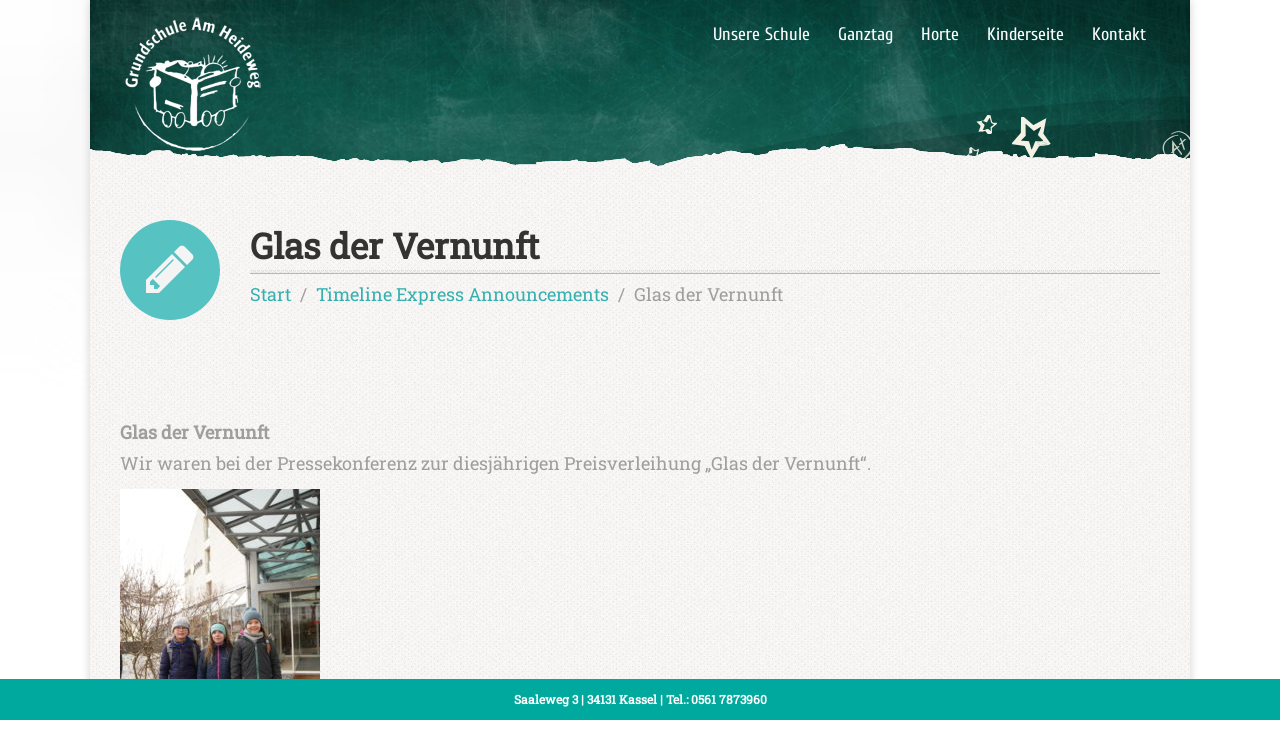

--- FILE ---
content_type: text/html; charset=UTF-8
request_url: https://www.grundschule-kassel.de/de/announcement/glas-der-vernunft/
body_size: 10372
content:
<!DOCTYPE html>
<html class="no-js" lang="de">
    <head>
        <meta charset="UTF-8" />
        <meta http-equiv="X-UA-Compatible" content="IE=edge">
        <meta name="viewport" content="width=device-width, initial-scale=1">
        <title>Glas der Vernunft &#8211; Heideweg Schule &#8211; Die Grundschule in Kassel/Wilhelmshöhe</title>
<meta name='robots' content='max-image-preview:large' />


<link rel="alternate" type="application/rss+xml" title="Heideweg Schule - Die Grundschule in Kassel/Wilhelmshöhe &raquo; Feed" href="https://www.grundschule-kassel.de/de/feed/" />
<link rel="alternate" type="application/rss+xml" title="Heideweg Schule - Die Grundschule in Kassel/Wilhelmshöhe &raquo; Kommentar-Feed" href="https://www.grundschule-kassel.de/de/comments/feed/" />
<script type="text/javascript">
window._wpemojiSettings = {"baseUrl":"https:\/\/s.w.org\/images\/core\/emoji\/14.0.0\/72x72\/","ext":".png","svgUrl":"https:\/\/s.w.org\/images\/core\/emoji\/14.0.0\/svg\/","svgExt":".svg","source":{"concatemoji":"https:\/\/www.grundschule-kassel.de\/de\/wp-includes\/js\/wp-emoji-release.min.js?ver=6.2.8"}};
/*! This file is auto-generated */
!function(e,a,t){var n,r,o,i=a.createElement("canvas"),p=i.getContext&&i.getContext("2d");function s(e,t){p.clearRect(0,0,i.width,i.height),p.fillText(e,0,0);e=i.toDataURL();return p.clearRect(0,0,i.width,i.height),p.fillText(t,0,0),e===i.toDataURL()}function c(e){var t=a.createElement("script");t.src=e,t.defer=t.type="text/javascript",a.getElementsByTagName("head")[0].appendChild(t)}for(o=Array("flag","emoji"),t.supports={everything:!0,everythingExceptFlag:!0},r=0;r<o.length;r++)t.supports[o[r]]=function(e){if(p&&p.fillText)switch(p.textBaseline="top",p.font="600 32px Arial",e){case"flag":return s("\ud83c\udff3\ufe0f\u200d\u26a7\ufe0f","\ud83c\udff3\ufe0f\u200b\u26a7\ufe0f")?!1:!s("\ud83c\uddfa\ud83c\uddf3","\ud83c\uddfa\u200b\ud83c\uddf3")&&!s("\ud83c\udff4\udb40\udc67\udb40\udc62\udb40\udc65\udb40\udc6e\udb40\udc67\udb40\udc7f","\ud83c\udff4\u200b\udb40\udc67\u200b\udb40\udc62\u200b\udb40\udc65\u200b\udb40\udc6e\u200b\udb40\udc67\u200b\udb40\udc7f");case"emoji":return!s("\ud83e\udef1\ud83c\udffb\u200d\ud83e\udef2\ud83c\udfff","\ud83e\udef1\ud83c\udffb\u200b\ud83e\udef2\ud83c\udfff")}return!1}(o[r]),t.supports.everything=t.supports.everything&&t.supports[o[r]],"flag"!==o[r]&&(t.supports.everythingExceptFlag=t.supports.everythingExceptFlag&&t.supports[o[r]]);t.supports.everythingExceptFlag=t.supports.everythingExceptFlag&&!t.supports.flag,t.DOMReady=!1,t.readyCallback=function(){t.DOMReady=!0},t.supports.everything||(n=function(){t.readyCallback()},a.addEventListener?(a.addEventListener("DOMContentLoaded",n,!1),e.addEventListener("load",n,!1)):(e.attachEvent("onload",n),a.attachEvent("onreadystatechange",function(){"complete"===a.readyState&&t.readyCallback()})),(e=t.source||{}).concatemoji?c(e.concatemoji):e.wpemoji&&e.twemoji&&(c(e.twemoji),c(e.wpemoji)))}(window,document,window._wpemojiSettings);
</script>
<style type="text/css">
img.wp-smiley,
img.emoji {
	display: inline !important;
	border: none !important;
	box-shadow: none !important;
	height: 1em !important;
	width: 1em !important;
	margin: 0 0.07em !important;
	vertical-align: -0.1em !important;
	background: none !important;
	padding: 0 !important;
}
</style>
	<link rel='stylesheet' id='validate-engine-css-css' href='https://www.grundschule-kassel.de/de/wp-content/plugins/wysija-newsletters/css/validationEngine.jquery.css?ver=2.21' type='text/css' media='all' />
<link rel='stylesheet' id='wp-block-library-css' href='https://www.grundschule-kassel.de/de/wp-includes/css/dist/block-library/style.min.css?ver=6.2.8' type='text/css' media='all' />
<style id='metaphorcreations-ditty-style-inline-css' type='text/css'>


</style>
<link rel='stylesheet' id='classic-theme-styles-css' href='https://www.grundschule-kassel.de/de/wp-includes/css/classic-themes.min.css?ver=6.2.8' type='text/css' media='all' />
<style id='global-styles-inline-css' type='text/css'>
body{--wp--preset--color--black: #000000;--wp--preset--color--cyan-bluish-gray: #abb8c3;--wp--preset--color--white: #ffffff;--wp--preset--color--pale-pink: #f78da7;--wp--preset--color--vivid-red: #cf2e2e;--wp--preset--color--luminous-vivid-orange: #ff6900;--wp--preset--color--luminous-vivid-amber: #fcb900;--wp--preset--color--light-green-cyan: #7bdcb5;--wp--preset--color--vivid-green-cyan: #00d084;--wp--preset--color--pale-cyan-blue: #8ed1fc;--wp--preset--color--vivid-cyan-blue: #0693e3;--wp--preset--color--vivid-purple: #9b51e0;--wp--preset--gradient--vivid-cyan-blue-to-vivid-purple: linear-gradient(135deg,rgba(6,147,227,1) 0%,rgb(155,81,224) 100%);--wp--preset--gradient--light-green-cyan-to-vivid-green-cyan: linear-gradient(135deg,rgb(122,220,180) 0%,rgb(0,208,130) 100%);--wp--preset--gradient--luminous-vivid-amber-to-luminous-vivid-orange: linear-gradient(135deg,rgba(252,185,0,1) 0%,rgba(255,105,0,1) 100%);--wp--preset--gradient--luminous-vivid-orange-to-vivid-red: linear-gradient(135deg,rgba(255,105,0,1) 0%,rgb(207,46,46) 100%);--wp--preset--gradient--very-light-gray-to-cyan-bluish-gray: linear-gradient(135deg,rgb(238,238,238) 0%,rgb(169,184,195) 100%);--wp--preset--gradient--cool-to-warm-spectrum: linear-gradient(135deg,rgb(74,234,220) 0%,rgb(151,120,209) 20%,rgb(207,42,186) 40%,rgb(238,44,130) 60%,rgb(251,105,98) 80%,rgb(254,248,76) 100%);--wp--preset--gradient--blush-light-purple: linear-gradient(135deg,rgb(255,206,236) 0%,rgb(152,150,240) 100%);--wp--preset--gradient--blush-bordeaux: linear-gradient(135deg,rgb(254,205,165) 0%,rgb(254,45,45) 50%,rgb(107,0,62) 100%);--wp--preset--gradient--luminous-dusk: linear-gradient(135deg,rgb(255,203,112) 0%,rgb(199,81,192) 50%,rgb(65,88,208) 100%);--wp--preset--gradient--pale-ocean: linear-gradient(135deg,rgb(255,245,203) 0%,rgb(182,227,212) 50%,rgb(51,167,181) 100%);--wp--preset--gradient--electric-grass: linear-gradient(135deg,rgb(202,248,128) 0%,rgb(113,206,126) 100%);--wp--preset--gradient--midnight: linear-gradient(135deg,rgb(2,3,129) 0%,rgb(40,116,252) 100%);--wp--preset--duotone--dark-grayscale: url('#wp-duotone-dark-grayscale');--wp--preset--duotone--grayscale: url('#wp-duotone-grayscale');--wp--preset--duotone--purple-yellow: url('#wp-duotone-purple-yellow');--wp--preset--duotone--blue-red: url('#wp-duotone-blue-red');--wp--preset--duotone--midnight: url('#wp-duotone-midnight');--wp--preset--duotone--magenta-yellow: url('#wp-duotone-magenta-yellow');--wp--preset--duotone--purple-green: url('#wp-duotone-purple-green');--wp--preset--duotone--blue-orange: url('#wp-duotone-blue-orange');--wp--preset--font-size--small: 13px;--wp--preset--font-size--medium: 20px;--wp--preset--font-size--large: 36px;--wp--preset--font-size--x-large: 42px;--wp--preset--spacing--20: 0.44rem;--wp--preset--spacing--30: 0.67rem;--wp--preset--spacing--40: 1rem;--wp--preset--spacing--50: 1.5rem;--wp--preset--spacing--60: 2.25rem;--wp--preset--spacing--70: 3.38rem;--wp--preset--spacing--80: 5.06rem;--wp--preset--shadow--natural: 6px 6px 9px rgba(0, 0, 0, 0.2);--wp--preset--shadow--deep: 12px 12px 50px rgba(0, 0, 0, 0.4);--wp--preset--shadow--sharp: 6px 6px 0px rgba(0, 0, 0, 0.2);--wp--preset--shadow--outlined: 6px 6px 0px -3px rgba(255, 255, 255, 1), 6px 6px rgba(0, 0, 0, 1);--wp--preset--shadow--crisp: 6px 6px 0px rgba(0, 0, 0, 1);}:where(.is-layout-flex){gap: 0.5em;}body .is-layout-flow > .alignleft{float: left;margin-inline-start: 0;margin-inline-end: 2em;}body .is-layout-flow > .alignright{float: right;margin-inline-start: 2em;margin-inline-end: 0;}body .is-layout-flow > .aligncenter{margin-left: auto !important;margin-right: auto !important;}body .is-layout-constrained > .alignleft{float: left;margin-inline-start: 0;margin-inline-end: 2em;}body .is-layout-constrained > .alignright{float: right;margin-inline-start: 2em;margin-inline-end: 0;}body .is-layout-constrained > .aligncenter{margin-left: auto !important;margin-right: auto !important;}body .is-layout-constrained > :where(:not(.alignleft):not(.alignright):not(.alignfull)){max-width: var(--wp--style--global--content-size);margin-left: auto !important;margin-right: auto !important;}body .is-layout-constrained > .alignwide{max-width: var(--wp--style--global--wide-size);}body .is-layout-flex{display: flex;}body .is-layout-flex{flex-wrap: wrap;align-items: center;}body .is-layout-flex > *{margin: 0;}:where(.wp-block-columns.is-layout-flex){gap: 2em;}.has-black-color{color: var(--wp--preset--color--black) !important;}.has-cyan-bluish-gray-color{color: var(--wp--preset--color--cyan-bluish-gray) !important;}.has-white-color{color: var(--wp--preset--color--white) !important;}.has-pale-pink-color{color: var(--wp--preset--color--pale-pink) !important;}.has-vivid-red-color{color: var(--wp--preset--color--vivid-red) !important;}.has-luminous-vivid-orange-color{color: var(--wp--preset--color--luminous-vivid-orange) !important;}.has-luminous-vivid-amber-color{color: var(--wp--preset--color--luminous-vivid-amber) !important;}.has-light-green-cyan-color{color: var(--wp--preset--color--light-green-cyan) !important;}.has-vivid-green-cyan-color{color: var(--wp--preset--color--vivid-green-cyan) !important;}.has-pale-cyan-blue-color{color: var(--wp--preset--color--pale-cyan-blue) !important;}.has-vivid-cyan-blue-color{color: var(--wp--preset--color--vivid-cyan-blue) !important;}.has-vivid-purple-color{color: var(--wp--preset--color--vivid-purple) !important;}.has-black-background-color{background-color: var(--wp--preset--color--black) !important;}.has-cyan-bluish-gray-background-color{background-color: var(--wp--preset--color--cyan-bluish-gray) !important;}.has-white-background-color{background-color: var(--wp--preset--color--white) !important;}.has-pale-pink-background-color{background-color: var(--wp--preset--color--pale-pink) !important;}.has-vivid-red-background-color{background-color: var(--wp--preset--color--vivid-red) !important;}.has-luminous-vivid-orange-background-color{background-color: var(--wp--preset--color--luminous-vivid-orange) !important;}.has-luminous-vivid-amber-background-color{background-color: var(--wp--preset--color--luminous-vivid-amber) !important;}.has-light-green-cyan-background-color{background-color: var(--wp--preset--color--light-green-cyan) !important;}.has-vivid-green-cyan-background-color{background-color: var(--wp--preset--color--vivid-green-cyan) !important;}.has-pale-cyan-blue-background-color{background-color: var(--wp--preset--color--pale-cyan-blue) !important;}.has-vivid-cyan-blue-background-color{background-color: var(--wp--preset--color--vivid-cyan-blue) !important;}.has-vivid-purple-background-color{background-color: var(--wp--preset--color--vivid-purple) !important;}.has-black-border-color{border-color: var(--wp--preset--color--black) !important;}.has-cyan-bluish-gray-border-color{border-color: var(--wp--preset--color--cyan-bluish-gray) !important;}.has-white-border-color{border-color: var(--wp--preset--color--white) !important;}.has-pale-pink-border-color{border-color: var(--wp--preset--color--pale-pink) !important;}.has-vivid-red-border-color{border-color: var(--wp--preset--color--vivid-red) !important;}.has-luminous-vivid-orange-border-color{border-color: var(--wp--preset--color--luminous-vivid-orange) !important;}.has-luminous-vivid-amber-border-color{border-color: var(--wp--preset--color--luminous-vivid-amber) !important;}.has-light-green-cyan-border-color{border-color: var(--wp--preset--color--light-green-cyan) !important;}.has-vivid-green-cyan-border-color{border-color: var(--wp--preset--color--vivid-green-cyan) !important;}.has-pale-cyan-blue-border-color{border-color: var(--wp--preset--color--pale-cyan-blue) !important;}.has-vivid-cyan-blue-border-color{border-color: var(--wp--preset--color--vivid-cyan-blue) !important;}.has-vivid-purple-border-color{border-color: var(--wp--preset--color--vivid-purple) !important;}.has-vivid-cyan-blue-to-vivid-purple-gradient-background{background: var(--wp--preset--gradient--vivid-cyan-blue-to-vivid-purple) !important;}.has-light-green-cyan-to-vivid-green-cyan-gradient-background{background: var(--wp--preset--gradient--light-green-cyan-to-vivid-green-cyan) !important;}.has-luminous-vivid-amber-to-luminous-vivid-orange-gradient-background{background: var(--wp--preset--gradient--luminous-vivid-amber-to-luminous-vivid-orange) !important;}.has-luminous-vivid-orange-to-vivid-red-gradient-background{background: var(--wp--preset--gradient--luminous-vivid-orange-to-vivid-red) !important;}.has-very-light-gray-to-cyan-bluish-gray-gradient-background{background: var(--wp--preset--gradient--very-light-gray-to-cyan-bluish-gray) !important;}.has-cool-to-warm-spectrum-gradient-background{background: var(--wp--preset--gradient--cool-to-warm-spectrum) !important;}.has-blush-light-purple-gradient-background{background: var(--wp--preset--gradient--blush-light-purple) !important;}.has-blush-bordeaux-gradient-background{background: var(--wp--preset--gradient--blush-bordeaux) !important;}.has-luminous-dusk-gradient-background{background: var(--wp--preset--gradient--luminous-dusk) !important;}.has-pale-ocean-gradient-background{background: var(--wp--preset--gradient--pale-ocean) !important;}.has-electric-grass-gradient-background{background: var(--wp--preset--gradient--electric-grass) !important;}.has-midnight-gradient-background{background: var(--wp--preset--gradient--midnight) !important;}.has-small-font-size{font-size: var(--wp--preset--font-size--small) !important;}.has-medium-font-size{font-size: var(--wp--preset--font-size--medium) !important;}.has-large-font-size{font-size: var(--wp--preset--font-size--large) !important;}.has-x-large-font-size{font-size: var(--wp--preset--font-size--x-large) !important;}
.wp-block-navigation a:where(:not(.wp-element-button)){color: inherit;}
:where(.wp-block-columns.is-layout-flex){gap: 2em;}
.wp-block-pullquote{font-size: 1.5em;line-height: 1.6;}
</style>
<link rel='stylesheet' id='redux-extendify-styles-css' href='https://www.grundschule-kassel.de/de/wp-content/plugins/redux-framework/redux-core/assets/css/extendify-utilities.css?ver=4.4.0' type='text/css' media='all' />
<link rel='stylesheet' id='layerslider-css' href='https://www.grundschule-kassel.de/de/wp-content/plugins/LayerSlider/static/css/layerslider.css?ver=5.6.9' type='text/css' media='all' />
<link rel='stylesheet' id='ls-google-fonts-css' href='//www.grundschule-kassel.de/de/wp-content/uploads/omgf/ls-google-fonts/ls-google-fonts.css?ver=1668444457' type='text/css' media='all' />
<link rel='stylesheet' id='contact-form-7-css' href='https://www.grundschule-kassel.de/de/wp-content/plugins/contact-form-7/includes/css/styles.css?ver=5.7.5.1' type='text/css' media='all' />
<link rel='stylesheet' id='ditty-css' href='https://www.grundschule-kassel.de/de/wp-content/plugins/ditty-news-ticker/includes/css/ditty.css?ver=3.0.34' type='text/css' media='all' />
<link rel='stylesheet' id='ditty-displays-css' href='https://www.grundschule-kassel.de/de/wp-content/plugins/ditty-news-ticker/includes/css/ditty-displays.css?ver=3.0.34' type='text/css' media='all' />
<link rel='stylesheet' id='ditty-fontawesome-css' href='https://www.grundschule-kassel.de/de/wp-content/plugins/ditty-news-ticker//includes/libs/fontawesome-6.2.0/css/all.css?ver=6.2.0' type='text/css' media='' />
<link rel='stylesheet' id='ditty-editor-css' href='https://www.grundschule-kassel.de/de/wp-content/plugins/ditty-news-ticker/includes/css/ditty-editor.css?ver=3.0.34' type='text/css' media='all' />
<link rel='stylesheet' id='kalender-digital-css' href='https://www.grundschule-kassel.de/de/wp-content/plugins/kalender-digital/public/css/kalender-digital-public.css?ver=1.0.8' type='text/css' media='all' />
<link rel='stylesheet' id='simple-banner-style-css' href='https://www.grundschule-kassel.de/de/wp-content/plugins/simple-banner/simple-banner.css?ver=2.13.3' type='text/css' media='all' />
<link rel='stylesheet' id='single-timeline-express-styles-css' href='https://www.grundschule-kassel.de/de/wp-content/plugins/timeline-express/lib/public/css/min/timeline-express.min.css?ver=all' type='text/css' media='all' />
<link rel='stylesheet' id='clsp-post-list-css' href='https://www.grundschule-kassel.de/de/wp-content/plugins/carry-hill-plugin/vc-addons/post-list/assets/post-list.css?ver=6.2.8' type='text/css' media='all' />
<link rel='stylesheet' id='simcal-qtip-css' href='https://www.grundschule-kassel.de/de/wp-content/plugins/google-calendar-events/assets/css/vendor/jquery.qtip.min.css?ver=3.1.47' type='text/css' media='all' />
<link rel='stylesheet' id='simcal-default-calendar-grid-css' href='https://www.grundschule-kassel.de/de/wp-content/plugins/google-calendar-events/assets/css/default-calendar-grid.min.css?ver=3.1.47' type='text/css' media='all' />
<link rel='stylesheet' id='simcal-default-calendar-list-css' href='https://www.grundschule-kassel.de/de/wp-content/plugins/google-calendar-events/assets/css/default-calendar-list.min.css?ver=3.1.47' type='text/css' media='all' />
<link rel='stylesheet' id='bsf-Defaults-css' href='https://www.grundschule-kassel.de/de/wp-content/uploads/smile_fonts/Defaults/Defaults.css?ver=6.2.8' type='text/css' media='all' />
<link rel='stylesheet' id='iconsmind.line-icons-css' href='https://www.grundschule-kassel.de/de/wp-content/plugins/carry-hill-plugin//public/css/iconsmind-line-icons.css?ver=6.2.8' type='text/css' media='all' />
<link rel='stylesheet' id='bricklayer.groundwork-css' href='https://www.grundschule-kassel.de/de/wp-content/themes/carry-hill/public/css/groundwork-responsive.css?ver=6.2.8' type='text/css' media='all' />
<link rel='stylesheet' id='style.default-css' href='https://www.grundschule-kassel.de/de/wp-content/themes/carry-hill/style.css?ver=6.2.8' type='text/css' media='all' />
<link rel='stylesheet' id='font-awesome-css' href='https://www.grundschule-kassel.de/de/wp-content/plugins/js_composer/assets/lib/bower/font-awesome/css/font-awesome.min.css?ver=4.12' type='text/css' media='all' />
<link rel="preload" as="style" href="//www.grundschule-kassel.de/de/wp-content/uploads/omgf/omgf-stylesheet-174/omgf-stylesheet-174.css?ver=1668444457" /><link rel="stylesheet" href="//www.grundschule-kassel.de/de/wp-content/uploads/omgf/omgf-stylesheet-174/omgf-stylesheet-174.css?ver=1668444457" media="print" onload="this.media='all'"><noscript><link rel="stylesheet" href="//www.grundschule-kassel.de/de/wp-content/uploads/omgf/omgf-stylesheet-174/omgf-stylesheet-174.css?ver=1668444457" /></noscript><link rel='stylesheet' id='carry_hill_options_style-css' href='//www.grundschule-kassel.de/de/wp-content/uploads/carry_hill_options_style.css?ver=6.2.8' type='text/css' media='all' />
<script type='text/javascript' src='https://www.grundschule-kassel.de/de/wp-content/plugins/LayerSlider/static/js/greensock.js?ver=1.11.8' id='greensock-js'></script>
<script type='text/javascript' src='https://www.grundschule-kassel.de/de/wp-includes/js/jquery/jquery.min.js?ver=3.6.4' id='jquery-core-js'></script>
<script type='text/javascript' src='https://www.grundschule-kassel.de/de/wp-includes/js/jquery/jquery-migrate.min.js?ver=3.4.0' id='jquery-migrate-js'></script>
<script type='text/javascript' id='layerslider-js-extra'>
/* <![CDATA[ */
var LS_Meta = {"v":"5.6.9"};
/* ]]> */
</script>
<script type='text/javascript' src='https://www.grundschule-kassel.de/de/wp-content/plugins/LayerSlider/static/js/layerslider.kreaturamedia.jquery.js?ver=5.6.9' id='layerslider-js'></script>
<script type='text/javascript' src='https://www.grundschule-kassel.de/de/wp-content/plugins/LayerSlider/static/js/layerslider.transitions.js?ver=5.6.9' id='layerslider-transitions-js'></script>
<script type='text/javascript' src='https://www.grundschule-kassel.de/de/wp-content/plugins/kalender-digital/public/js/kalender-digital-public.js?ver=1.0.8' id='kalender-digital-js'></script>
<script type='text/javascript' id='simple-banner-script-js-before'>
const simpleBannerScriptParams = {"version":"2.13.3","hide_simple_banner":"no","simple_banner_position":"footer","header_margin":"60px","header_padding":"40px","simple_banner_text":"Saaleweg 3 | 34131 Kassel | Tel.: 0561 7873960","pro_version_enabled":"","disabled_on_current_page":false,"debug_mode":"","id":5467,"disabled_pages_array":[],"is_current_page_a_post":false,"disabled_on_posts":"","simple_banner_font_size":"12px","simple_banner_color":"#00a99d","simple_banner_text_color":"","simple_banner_link_color":"","simple_banner_close_color":"","simple_banner_custom_css":"","simple_banner_scrolling_custom_css":"","simple_banner_text_custom_css":"","simple_banner_button_css":"","site_custom_css":"","keep_site_custom_css":"","site_custom_js":"","keep_site_custom_js":"","wp_body_open_enabled":"","wp_body_open":true,"close_button_enabled":"","close_button_expiration":"","close_button_cookie_set":false}
</script>
<script type='text/javascript' src='https://www.grundschule-kassel.de/de/wp-content/plugins/simple-banner/simple-banner.js?ver=2.13.3' id='simple-banner-script-js'></script>
<script type='text/javascript' src='https://www.grundschule-kassel.de/de/wp-content/themes/carry-hill/public/js/vendor/modernizr-2.6.2-respond-1.1.0.min.js' id='modernizr-js'></script>
<meta name="generator" content="Powered by LayerSlider 5.6.9 - Multi-Purpose, Responsive, Parallax, Mobile-Friendly Slider Plugin for WordPress." />
<!-- LayerSlider updates and docs at: https://kreaturamedia.com/layerslider-responsive-wordpress-slider-plugin/ -->
<link rel="https://api.w.org/" href="https://www.grundschule-kassel.de/de/wp-json/" /><link rel="alternate" type="application/json" href="https://www.grundschule-kassel.de/de/wp-json/wp/v2/announcement/5467" /><link rel="EditURI" type="application/rsd+xml" title="RSD" href="https://www.grundschule-kassel.de/de/xmlrpc.php?rsd" />
<link rel="wlwmanifest" type="application/wlwmanifest+xml" href="https://www.grundschule-kassel.de/de/wp-includes/wlwmanifest.xml" />
<meta name="generator" content="WordPress 6.2.8" />
<link rel="canonical" href="https://www.grundschule-kassel.de/de/announcement/glas-der-vernunft/" />
<link rel='shortlink' href='https://www.grundschule-kassel.de/de/?p=5467' />
<link rel="alternate" type="application/json+oembed" href="https://www.grundschule-kassel.de/de/wp-json/oembed/1.0/embed?url=https%3A%2F%2Fwww.grundschule-kassel.de%2Fde%2Fannouncement%2Fglas-der-vernunft%2F" />
<link rel="alternate" type="text/xml+oembed" href="https://www.grundschule-kassel.de/de/wp-json/oembed/1.0/embed?url=https%3A%2F%2Fwww.grundschule-kassel.de%2Fde%2Fannouncement%2Fglas-der-vernunft%2F&#038;format=xml" />
<meta name="generator" content="Redux 4.4.0" /><style id="simple-banner-header-margin" type="text/css">header{margin-top:60px;}</style><style id="simple-banner-header-padding" type="text/css" >header{padding-top:40px;}</style><style type="text/css">.simple-banner{position:fixed;bottom:0;}</style><style type="text/css">.simple-banner .simple-banner-text{font-size:12px;}</style><style type="text/css">.simple-banner{background:#00a99d;}</style><style type="text/css">.simple-banner .simple-banner-text{color: #ffffff;}</style><style type="text/css">.simple-banner .simple-banner-text a{color:#f16521;}</style><style id="simple-banner-site-custom-css-dummy" type="text/css"></style><script id="simple-banner-site-custom-js-dummy" type="text/javascript"></script>        <script>

            var CHT = CHT ||
                { 
                themePrefix: "cht_",
                themeName: "Carry Hill", 
                siteName: "Heideweg Schule &#8211; Die Grundschule in Kassel/Wilhelmshöhe",                  
                security: { 
                    ajaxOptionsNonce:"3753e3802e",
                    postMetaNonce:"fa20505af9",
                    pageMetaNonce:"f9e896bfd6"
                },
                data: {
                    useStickyMenu: true,
	                useScrollToTop: true,
	                scrollToTopText: ''
                }
            };
        </script>
                        <link rel="shortcut icon" href="https://www.grundschule-kassel.de/de/wp-content/uploads/2017/02/logo3-1.png"/>
<script id="wh-custom-js-code">
jQuery(document).ready(function(){

});
</script>

<style type="text/css" id="breadcrumb-trail-css">.breadcrumbs .trail-browse,.breadcrumbs .trail-items,.breadcrumbs .trail-items li {display: inline-block;margin:0;padding: 0;border:none;background:transparent;text-indent: 0;}.breadcrumbs .trail-browse {font-size: inherit;font-style:inherit;font-weight: inherit;color: inherit;}.breadcrumbs .trail-items {list-style: none;}.trail-items li::after {content: "\002F";padding: 0 0.5em;}.trail-items li:last-of-type::after {display: none;}</style>
<meta name="generator" content="Powered by Visual Composer - drag and drop page builder for WordPress."/>
<!--[if lte IE 9]><link rel="stylesheet" type="text/css" href="https://www.grundschule-kassel.de/de/wp-content/plugins/js_composer/assets/css/vc_lte_ie9.min.css" media="screen"><![endif]--><!--[if IE  8]><link rel="stylesheet" type="text/css" href="https://www.grundschule-kassel.de/de/wp-content/plugins/js_composer/assets/css/vc-ie8.min.css" media="screen"><![endif]--><noscript><style type="text/css"> .wpb_animate_when_almost_visible { opacity: 1; }</style></noscript>    </head>
    <body data-rsssl=1 class="te_announcements-template-default single single-te_announcements postid-5467 wpb-js-composer js-comp-ver-4.12 vc_responsive">
	<div class="ch-main-wrap">
		<div class="cbp-row cbp_widget_row ch-header ch-header-inner ch-sticky-header-enabled">
    <div class="cbp-container">
        <div class="cbp_widget_box one third double-padded">
            <div class="chp_widget_logo two-up-mobile">
                                    <a href="https://www.grundschule-kassel.de/de">
                        <img src="https://www.grundschule-kassel.de/de/wp-content/uploads/2017/02/logo-white-small.png" alt="logo">
                    </a>
                
            </div>
        </div>
        <div class="cbp_widget_box two thirds double-padded">

            
            <div id="cbp-menu-main" class="pull-right cbp_widget_menu">
                <div class="menu-main-menu-container"><ul id="menu-main-menu" class="sf-menu ch-menu-main"><li id="menu-item-3410" class="menu-item menu-item-type-post_type menu-item-object-page menu-item-home menu-item-has-children menu-item-3410"><a href="https://www.grundschule-kassel.de/de/">Unsere Schule</a>
<ul class="sub-menu">
	<li id="menu-item-5534" class="menu-item menu-item-type-post_type menu-item-object-page menu-item-has-children menu-item-5534"><a href="https://www.grundschule-kassel.de/de/schulprofil/">Profil</a>
	<ul class="sub-menu">
		<li id="menu-item-5709" class="menu-item menu-item-type-post_type menu-item-object-page menu-item-5709"><a href="https://www.grundschule-kassel.de/de/schulprofil/">Schulprofil</a></li>
		<li id="menu-item-5631" class="menu-item menu-item-type-post_type menu-item-object-page menu-item-5631"><a href="https://www.grundschule-kassel.de/de/praesentationen-schulanfaenger-sj-23-24/">Präsentationen Schulanfänger SJ 26/27</a></li>
	</ul>
</li>
	<li id="menu-item-5630" class="menu-item menu-item-type-post_type menu-item-object-page menu-item-5630"><a href="https://www.grundschule-kassel.de/de/team/">Team</a></li>
	<li id="menu-item-3308" class="menu-item menu-item-type-post_type menu-item-object-page menu-item-3308"><a href="https://www.grundschule-kassel.de/de/single-class/">Förderverein</a></li>
	<li id="menu-item-5984" class="menu-item menu-item-type-post_type menu-item-object-page menu-item-5984"><a href="https://www.grundschule-kassel.de/de/heidewegsong/">Heidewegsong</a></li>
	<li id="menu-item-3594" class="menu-item menu-item-type-post_type menu-item-object-page menu-item-3594"><a href="https://www.grundschule-kassel.de/de/contact-2-3/">Impressum &#038; Datenschutz</a></li>
</ul>
</li>
<li id="menu-item-5710" class="menu-item menu-item-type-post_type menu-item-object-page menu-item-has-children menu-item-5710"><a href="https://www.grundschule-kassel.de/de/ganztag/">Ganztag</a>
<ul class="sub-menu">
	<li id="menu-item-5585" class="menu-item menu-item-type-post_type menu-item-object-page menu-item-5585"><a href="https://www.grundschule-kassel.de/de/ganztag/">Betreuung im Ganztag</a></li>
	<li id="menu-item-5619" class="menu-item menu-item-type-post_type menu-item-object-page menu-item-5619"><a href="https://www.grundschule-kassel.de/de/konzept/">Konzept</a></li>
	<li id="menu-item-5618" class="menu-item menu-item-type-post_type menu-item-object-page menu-item-5618"><a href="https://www.grundschule-kassel.de/de/raumuebersicht/">Raumübersicht</a></li>
	<li id="menu-item-6191" class="menu-item menu-item-type-post_type menu-item-object-page menu-item-6191"><a href="https://www.grundschule-kassel.de/de/anmeldung/">Anmeldung</a></li>
	<li id="menu-item-4808" class="menu-item menu-item-type-post_type menu-item-object-page menu-item-4808"><a href="https://www.grundschule-kassel.de/de/speiseplan/">Speiseplan</a></li>
	<li id="menu-item-5910" class="menu-item menu-item-type-post_type menu-item-object-page menu-item-5910"><a href="https://www.grundschule-kassel.de/de/kontakt/">Kontakt</a></li>
</ul>
</li>
<li id="menu-item-6363" class="menu-item menu-item-type-post_type menu-item-object-page menu-item-6363"><a href="https://www.grundschule-kassel.de/de/schulhort/">Horte</a></li>
<li id="menu-item-3668" class="menu-item menu-item-type-post_type menu-item-object-page menu-item-3668"><a href="https://www.grundschule-kassel.de/de/die-neue-kinderseite/">Kinderseite</a></li>
<li id="menu-item-3431" class="menu-item menu-item-type-post_type menu-item-object-page menu-item-3431"><a href="https://www.grundschule-kassel.de/de/contact-2/">Kontakt</a></li>
</ul></div>            </div>
            <style>
                @media screen and (max-width:767px) { 
                    #cbp-menu-main { width: 100%; } 
                    .ch-header { display: none; } 
                }
            </style>
            <script>
                var cbp_content_builder = cbp_content_builder || {};
                cbp_content_builder.data = cbp_content_builder.data || {};
                
                if (!cbp_content_builder.data.respmenus) {
                    cbp_content_builder.data.respmenus = [];
                }
                                                                                                                                                                                    
                cbp_content_builder.data.respmenus.push({
                    id: 'cbp-menu-main',
                    options: {
                        id: 'cbp-menu-main-respmenu',
                        submenuToggle: {
                            className: 'cbp-respmenu-more',
                            html: '<i class="fa fa-chevron-down"></i>'
                        },
                        logo: {
                            src: 'https://www.grundschule-kassel.de/de/wp-content/uploads/2017/02/logo-white-small.png',
                            link: 'https://www.grundschule-kassel.de/de'
                        },
                        prependTo: 'body'
                    }
                });    
                                        
            </script>
        </div>
    </div>
</div>
		<div class="cbp-row cbp_widget_row ch-content ch-content-top ch-content-bottom ch-content-top-rainbow">
				<div class="cbp-container">
		<div class="cbp_widget_box ch_title_container one whole double-padded">
			<div class="chp_widget_page_title ">
														<div class="one eighth">
						<div class="chp-page-title-icon">
																																<i class="fa fa-pencil fa-4x"></i>
																					</div>
					</div>
								<div class="seven eighths">
											<h1 class="page-title">Glas der Vernunft</h1>
										<hr>
											<nav role="navigation" aria-label="Brotkrümelnavigation" class="breadcrumb-trail breadcrumbs" itemprop="breadcrumb"><ul class="trail-items" itemscope itemtype="http://schema.org/BreadcrumbList"><meta name="numberOfItems" content="3" /><meta name="itemListOrder" content="Ascending" /><li itemprop="itemListElement" itemscope itemtype="http://schema.org/ListItem" class="trail-item trail-begin"><a href="https://www.grundschule-kassel.de/de/" rel="home" itemprop="item"><span itemprop="name">Start</span></a><meta itemprop="position" content="1" /></li><li itemprop="itemListElement" itemscope itemtype="http://schema.org/ListItem" class="trail-item"><a href="https://www.grundschule-kassel.de/de/1/" itemprop="item"><span itemprop="name">Timeline Express Announcements</span></a><meta itemprop="position" content="2" /></li><li itemprop="itemListElement" itemscope itemtype="http://schema.org/ListItem" class="trail-item trail-end"><span itemprop="item"><span itemprop="name">Glas der Vernunft</span></span><meta itemprop="position" content="3" /></li></ul></nav>									</div>
			</div>
		</div>
	</div>
			<div class="cbp-container">
				<div class="one whole double-padded">
											
<article id="post-5467" class="post-5467 te_announcements type-te_announcements status-publish hentry">

            <div class="one whole double-gap-bottom">
        <div class="entry-meta">
                                </div><!-- .entry-meta -->
    </div>
    <div class="one whole double-gap-bottom">
        
    </div>

            <div class="one whole double-gap-bottom">
            <p><strong>Glas der Vernunft</strong></p>
<p>Wir waren bei der Pressekonferenz zur diesjährigen Preisverleihung &#8222;Glas der Vernunft&#8220;.</p>
<p><img decoding="async" class="alignnone size-medium wp-image-5471" src="https://www.grundschule-kassel.de/de/wp-content/uploads/2023/03/DSC00303-200x300.jpeg" alt="" width="200" height="300" srcset="https://www.grundschule-kassel.de/de/wp-content/uploads/2023/03/DSC00303-200x300.jpeg 200w, https://www.grundschule-kassel.de/de/wp-content/uploads/2023/03/DSC00303-683x1024.jpeg 683w, https://www.grundschule-kassel.de/de/wp-content/uploads/2023/03/DSC00303-768x1152.jpeg 768w, https://www.grundschule-kassel.de/de/wp-content/uploads/2023/03/DSC00303-600x900.jpeg 600w, https://www.grundschule-kassel.de/de/wp-content/uploads/2023/03/DSC00303-1024x1536.jpeg 1024w, https://www.grundschule-kassel.de/de/wp-content/uploads/2023/03/DSC00303-1365x2048.jpeg 1365w, https://www.grundschule-kassel.de/de/wp-content/uploads/2023/03/DSC00303-scaled.jpeg 1707w" sizes="(max-width: 200px) 100vw, 200px" /></p>
<p style="font-weight: 400;">Der Preis „Glas der Vernunft“ wurde im Jahr 1990 von den Bürgerinnen und Bürgern der Stadt Kassel und der Region gestiftet. Er besteht aus einer Urkunde, einer von dem Kasseler Kunstprofessor und documenta-Künstler K.O. Blase entworfenen Skulptur mit einem Prisma und einem Geldpreis von 10000 Euro.</p>
<div id="attachment_5469" style="width: 310px" class="wp-caption alignnone"><img aria-describedby="caption-attachment-5469" decoding="async" loading="lazy" class="wp-image-5469 size-medium" src="https://www.grundschule-kassel.de/de/wp-content/uploads/2023/03/DSC00339-300x200.jpeg" alt="" width="300" height="200" srcset="https://www.grundschule-kassel.de/de/wp-content/uploads/2023/03/DSC00339-300x200.jpeg 300w, https://www.grundschule-kassel.de/de/wp-content/uploads/2023/03/DSC00339-1024x683.jpeg 1024w, https://www.grundschule-kassel.de/de/wp-content/uploads/2023/03/DSC00339-768x512.jpeg 768w, https://www.grundschule-kassel.de/de/wp-content/uploads/2023/03/DSC00339-600x400.jpeg 600w, https://www.grundschule-kassel.de/de/wp-content/uploads/2023/03/DSC00339-1536x1024.jpeg 1536w, https://www.grundschule-kassel.de/de/wp-content/uploads/2023/03/DSC00339-2048x1365.jpeg 2048w" sizes="(max-width: 300px) 100vw, 300px" /><p id="caption-attachment-5469" class="wp-caption-text">(Die Vorsitzenden Barbara Ettinger-Brinckmann, Prof. Dr. Wilfried Sommer mit Malin, Hanni und Anna)</p></div>
<p style="font-weight: 400;">Die Preisverleihung steht jeweils im zeitlichen Zusammenhang zum Tag der Wiedervereinigung Deutschlands, dem 3. Oktober. In diesem Jahr wird der Preis zum 32. Mal verliehen.</p>
<p style="font-weight: 400;">In den letzten Jahren haben Benedicte Savoy, die Reporter ohne Grenzen sowie Chimamanda Ngozi Adichie den Preis bekommen.</p>
<p>Die diesjährige Preisträgerin ist Nathalie Amiri.</p>
<p><strong>Nathalie Amiri</strong></p>
<p style="font-weight: 400;">Nathalie Amiri wurde schon mit vielen journalistischen Preisen ausgezeichnet, 2021 wurde sie sogar Journalistin des Jahres. Nun bekommt sie „Das Glas der Vernunft“, ihren ersten Bürgerpreis.</p>
<div id="attachment_5468" style="width: 310px" class="wp-caption alignnone"><img aria-describedby="caption-attachment-5468" decoding="async" loading="lazy" class="wp-image-5468 size-medium" src="https://www.grundschule-kassel.de/de/wp-content/uploads/2023/03/63d1b0a0a00208273256cfb5_natalie_amiri_2023_download-300x200.jpg" alt="" width="300" height="200" srcset="https://www.grundschule-kassel.de/de/wp-content/uploads/2023/03/63d1b0a0a00208273256cfb5_natalie_amiri_2023_download-300x200.jpg 300w, https://www.grundschule-kassel.de/de/wp-content/uploads/2023/03/63d1b0a0a00208273256cfb5_natalie_amiri_2023_download-1024x683.jpg 1024w, https://www.grundschule-kassel.de/de/wp-content/uploads/2023/03/63d1b0a0a00208273256cfb5_natalie_amiri_2023_download-768x512.jpg 768w, https://www.grundschule-kassel.de/de/wp-content/uploads/2023/03/63d1b0a0a00208273256cfb5_natalie_amiri_2023_download-600x400.jpg 600w, https://www.grundschule-kassel.de/de/wp-content/uploads/2023/03/63d1b0a0a00208273256cfb5_natalie_amiri_2023_download-1536x1024.jpg 1536w, https://www.grundschule-kassel.de/de/wp-content/uploads/2023/03/63d1b0a0a00208273256cfb5_natalie_amiri_2023_download-2048x1365.jpg 2048w" sizes="(max-width: 300px) 100vw, 300px" /><p id="caption-attachment-5468" class="wp-caption-text">(Foto: © Johannes Moths)</p></div>
<p style="font-weight: 400;">Nathalie Amiri wurde 1978 in München geboren. In der 11. Klasse machte sie ein Praktikum im Iran. Dort war sie auf einer Party, die Sittenpolizei kam und die Frauen auf der Party trugen keine Kopftücher. Fast alle wurden verhaftet. Nathalie Amiri aber versteckte sich im Schrank. Sie wurde nicht gefunden und somit auch nicht verhaftet.</p>
<p style="font-weight: 400;">Sie spricht 5 Sprachen: Farsi, Dari, Arabisch, Englisch und natürlich Deutsch. Sie ist eine Bestsellerautorin, ihr berühmtestes Buch heißt „Zwischen den Welten. Von Macht und Ohnmacht im Iran“ Auch als Autorin ist sie eine Vermittlerin zwischen den Welten. Sie hat ihre Erfahrung im Iran gezeigt und damit ein breites Interesse in der deutschen Gesellschaft geweckt. Zuletzt reiste sie nach Afghanistan. Ihr Buch über dieses Land heißt „Afghanistan – unbesiegbare Verlierer“.</p>
<p style="font-weight: 400;">Als ARD-Büroleiterin hat Nathalie Amiri zwischen 2015 und 2020 gearbeitet. Sie moderiert außerdem seit 2014 den „Weltspiegel“ aus München und leitete 5 Jahre lang das ARD-Büro in Teheran. Seit 2017 kommentiert sie für den Bayrischen Rundfunk auch regelmäßig aktuelle Themen in den Tagesthemen. 2020 wurde die Gefahr zu groß, Opfer einer politischen Geiselnahme zu werden. Sie musste die Leitung des Teheraner Fernsehstudios abgeben.</p>
<p style="font-weight: 400;">Viele Menschen würdigen sie, weil sie mit ihrer Berichterstattung auf besondere Weise Verantwortung für eine freie Gesellschaft übernimmt, die gegen Gewalt und Fanatismus kämpft. Einmal sagte sie: „Jede Geschichte, die ich erzählen wollte, war begleitet von Herzklopfen und dem Gefühl, dieses Mal holen sie dich, dieses Mal kommst du nicht davon!“</p>
<p style="font-weight: 400;"><strong>Die strengen Regeln im Iran</strong></p>
<p style="font-weight: 400;">Bis zum Jahr 1979 regierte im Iran (früher Persien) ein Schah (Herrscher) namens Mohammad Reza Pahlavi. Er war ein ungerechter Mensch. Er plünderte das Land aus und häufte einen ungeheuren Reichtum an. Das Volk war mit seiner Regierung sehr unzufrieden. Diese Unzufriedenheit nutzte ein Mullah (islamischer Religionslehrer) namens Ajatollah Chomeini aus. Er wurde zum Anführer der sogenannten Iranischen Revolution.</p>
<p style="font-weight: 400;">Nach der Machtergreifung errichtete er ein hartes Regime. Er gründete die Sittenpolizei. Die Rechte der Frauen wurden stark eingeschränkt, die Opposition (politische Gegner) wurde verfolgt. Seitdem werden alle Proteste im Iran gewaltsam niedergeschlagen. So auch der Protest im Herbst 2022, der aufgrund des Todes einer 22jährigen Frau ausgetragen wurde. Sie hatte sich den Sitten zufolge falsch angezogen.</p>
<p><em>Hanni, Malin, Anna</em></p>
<p>&nbsp;</p>
                    </div>
    
    <div class="one whole double-gap-bottom">
        
            </div>

</article><!-- #post -->
						
<div id="comments" class="comments-area triple-gap-top">

    
    
</div><!-- #comments -->
									</div>
							</div>
		</div>
		<div class="cbp-row cbp_widget_row ch-footer-top">
    <div class="cbp-container">
        
    </div>
</div>
<div class="cbp-row cbp_widget_row ch-footer-bottom">
    <div class="cbp-container">
        <div class="cbp_widget_box two thirds double-padded">
                        <div id="cbp-menu-5285524473c74" class="left cbp_widget_menu">
                <div class="menu-main-menu-container"><ul id="menu-main-menu-1" class="sf-menu ch-menu-footer"><li class="menu-item menu-item-type-post_type menu-item-object-page menu-item-home menu-item-3410"><a href="https://www.grundschule-kassel.de/de/">Unsere Schule</a></li>
<li class="menu-item menu-item-type-post_type menu-item-object-page menu-item-5710"><a href="https://www.grundschule-kassel.de/de/ganztag/">Ganztag</a></li>
<li class="menu-item menu-item-type-post_type menu-item-object-page menu-item-6363"><a href="https://www.grundschule-kassel.de/de/schulhort/">Horte</a></li>
<li class="menu-item menu-item-type-post_type menu-item-object-page menu-item-3668"><a href="https://www.grundschule-kassel.de/de/die-neue-kinderseite/">Kinderseite</a></li>
<li class="menu-item menu-item-type-post_type menu-item-object-page menu-item-3431"><a href="https://www.grundschule-kassel.de/de/contact-2/">Kontakt</a></li>
</ul></div>            </div>
        </div>
                            <div class="cbp_widget_box one third double-padded">  
                <div class="cbp_widget_text align-right">
                    Copyright Heideweg Schule 2017                </div> 
            </div>
            </div>
</div>
	</div>
<div class="simple-banner simple-banner-text" style="display:none !important"></div><script type='text/javascript' src='https://www.grundschule-kassel.de/de/wp-content/plugins/contact-form-7/includes/swv/js/index.js?ver=5.7.5.1' id='swv-js'></script>
<script type='text/javascript' id='contact-form-7-js-extra'>
/* <![CDATA[ */
var wpcf7 = {"api":{"root":"https:\/\/www.grundschule-kassel.de\/de\/wp-json\/","namespace":"contact-form-7\/v1"}};
/* ]]> */
</script>
<script type='text/javascript' src='https://www.grundschule-kassel.de/de/wp-content/plugins/contact-form-7/includes/js/index.js?ver=5.7.5.1' id='contact-form-7-js'></script>
<script type='text/javascript' src='https://www.grundschule-kassel.de/de/wp-content/plugins/google-calendar-events/assets/js/vendor/jquery.qtip.min.js?ver=3.1.47' id='simcal-qtip-js'></script>
<script type='text/javascript' id='simcal-default-calendar-js-extra'>
/* <![CDATA[ */
var simcal_default_calendar = {"ajax_url":"\/de\/wp-admin\/admin-ajax.php","nonce":"2e4b1fa1ab","locale":"de_DE","text_dir":"ltr","months":{"full":["Januar","Februar","M\u00e4rz","April","Mai","Juni","Juli","August","September","Oktober","November","Dezember"],"short":["Jan.","Feb.","M\u00e4rz","Apr.","Mai","Juni","Juli","Aug.","Sep.","Okt.","Nov.","Dez."]},"days":{"full":["Sonntag","Montag","Dienstag","Mittwoch","Donnerstag","Freitag","Samstag"],"short":["So.","Mo.","Di.","Mi.","Do.","Fr.","Sa."]},"meridiem":{"AM":"a.m.","am":"a.m.","PM":"p.m.","pm":"p.m."}};
/* ]]> */
</script>
<script type='text/javascript' src='https://www.grundschule-kassel.de/de/wp-content/plugins/google-calendar-events/assets/js/default-calendar-bundled.min.js?ver=3.1.47' id='simcal-default-calendar-js'></script>
<script type='text/javascript' src='https://www.grundschule-kassel.de/de/wp-content/themes/carry-hill/public/js/ch-plugins.js' id='ch-plugins-js'></script>
<script type='text/javascript' src='https://www.grundschule-kassel.de/de/wp-content/themes/carry-hill/public/js/ch-main.js' id='ch-main-js'></script>
<script type='text/javascript' src='https://www.grundschule-kassel.de/de/wp-content/plugins/google-calendar-events/assets/js/vendor/imagesloaded.pkgd.min.js?ver=3.1.47' id='simplecalendar-imagesloaded-js'></script>
</body>
</html>


--- FILE ---
content_type: text/css
request_url: https://www.grundschule-kassel.de/de/wp-content/uploads/omgf/omgf-stylesheet-174/omgf-stylesheet-174.css?ver=1668444457
body_size: 382
content:
/**
 * Auto Generated by OMGF
 * @author: Daan van den Bergh
 * @url: https://daan.dev
 */

@font-face {
    font-family: 'Cuprum';
    font-style: italic;
    font-weight: 400;
    font-display: swap;
    src:     url('https://www.grundschule-kassel.de/de/wp-content/uploads/omgf/omgf-stylesheet-174/cuprum-italic-latin-ext.woff2') format('woff2');
    unicode-range: U+0100-024F, U+0259, U+1E00-1EFF, U+2020, U+20A0-20AB, U+20AD-20CF, U+2113, U+2C60-2C7F, U+A720-A7FF;
}
@font-face {
    font-family: 'Cuprum';
    font-style: italic;
    font-weight: 400;
    font-display: swap;
    src:     url('https://www.grundschule-kassel.de/de/wp-content/uploads/omgf/omgf-stylesheet-174/cuprum-italic-latin.woff2') format('woff2');
    unicode-range: U+0000-00FF, U+0131, U+0152-0153, U+02BB-02BC, U+02C6, U+02DA, U+02DC, U+2000-206F, U+2074, U+20AC, U+2122, U+2191, U+2193, U+2212, U+2215, U+FEFF, U+FFFD;
}
@font-face {
    font-family: 'Cuprum';
    font-style: italic;
    font-weight: 500;
    font-display: swap;
    src:     url('https://www.grundschule-kassel.de/de/wp-content/uploads/omgf/omgf-stylesheet-174/cuprum-italic-latin-ext.woff2') format('woff2');
    unicode-range: U+0100-024F, U+0259, U+1E00-1EFF, U+2020, U+20A0-20AB, U+20AD-20CF, U+2113, U+2C60-2C7F, U+A720-A7FF;
}
@font-face {
    font-family: 'Cuprum';
    font-style: italic;
    font-weight: 500;
    font-display: swap;
    src:     url('https://www.grundschule-kassel.de/de/wp-content/uploads/omgf/omgf-stylesheet-174/cuprum-italic-latin.woff2') format('woff2');
    unicode-range: U+0000-00FF, U+0131, U+0152-0153, U+02BB-02BC, U+02C6, U+02DA, U+02DC, U+2000-206F, U+2074, U+20AC, U+2122, U+2191, U+2193, U+2212, U+2215, U+FEFF, U+FFFD;
}
@font-face {
    font-family: 'Cuprum';
    font-style: italic;
    font-weight: 600;
    font-display: swap;
    src:     url('https://www.grundschule-kassel.de/de/wp-content/uploads/omgf/omgf-stylesheet-174/cuprum-italic-latin-ext.woff2') format('woff2');
    unicode-range: U+0100-024F, U+0259, U+1E00-1EFF, U+2020, U+20A0-20AB, U+20AD-20CF, U+2113, U+2C60-2C7F, U+A720-A7FF;
}
@font-face {
    font-family: 'Cuprum';
    font-style: italic;
    font-weight: 600;
    font-display: swap;
    src:     url('https://www.grundschule-kassel.de/de/wp-content/uploads/omgf/omgf-stylesheet-174/cuprum-italic-latin.woff2') format('woff2');
    unicode-range: U+0000-00FF, U+0131, U+0152-0153, U+02BB-02BC, U+02C6, U+02DA, U+02DC, U+2000-206F, U+2074, U+20AC, U+2122, U+2191, U+2193, U+2212, U+2215, U+FEFF, U+FFFD;
}
@font-face {
    font-family: 'Cuprum';
    font-style: italic;
    font-weight: 700;
    font-display: swap;
    src:     url('https://www.grundschule-kassel.de/de/wp-content/uploads/omgf/omgf-stylesheet-174/cuprum-italic-latin-ext.woff2') format('woff2');
    unicode-range: U+0100-024F, U+0259, U+1E00-1EFF, U+2020, U+20A0-20AB, U+20AD-20CF, U+2113, U+2C60-2C7F, U+A720-A7FF;
}
@font-face {
    font-family: 'Cuprum';
    font-style: italic;
    font-weight: 700;
    font-display: swap;
    src:     url('https://www.grundschule-kassel.de/de/wp-content/uploads/omgf/omgf-stylesheet-174/cuprum-italic-latin.woff2') format('woff2');
    unicode-range: U+0000-00FF, U+0131, U+0152-0153, U+02BB-02BC, U+02C6, U+02DA, U+02DC, U+2000-206F, U+2074, U+20AC, U+2122, U+2191, U+2193, U+2212, U+2215, U+FEFF, U+FFFD;
}
@font-face {
    font-family: 'Cuprum';
    font-style: normal;
    font-weight: 400;
    font-display: swap;
    src:     url('https://www.grundschule-kassel.de/de/wp-content/uploads/omgf/omgf-stylesheet-174/cuprum-normal-latin-ext.woff2') format('woff2');
    unicode-range: U+0100-024F, U+0259, U+1E00-1EFF, U+2020, U+20A0-20AB, U+20AD-20CF, U+2113, U+2C60-2C7F, U+A720-A7FF;
}
@font-face {
    font-family: 'Cuprum';
    font-style: normal;
    font-weight: 400;
    font-display: swap;
    src:     url('https://www.grundschule-kassel.de/de/wp-content/uploads/omgf/omgf-stylesheet-174/cuprum-normal-latin.woff2') format('woff2');
    unicode-range: U+0000-00FF, U+0131, U+0152-0153, U+02BB-02BC, U+02C6, U+02DA, U+02DC, U+2000-206F, U+2074, U+20AC, U+2122, U+2191, U+2193, U+2212, U+2215, U+FEFF, U+FFFD;
}
@font-face {
    font-family: 'Cuprum';
    font-style: normal;
    font-weight: 500;
    font-display: swap;
    src:     url('https://www.grundschule-kassel.de/de/wp-content/uploads/omgf/omgf-stylesheet-174/cuprum-normal-latin-ext.woff2') format('woff2');
    unicode-range: U+0100-024F, U+0259, U+1E00-1EFF, U+2020, U+20A0-20AB, U+20AD-20CF, U+2113, U+2C60-2C7F, U+A720-A7FF;
}
@font-face {
    font-family: 'Cuprum';
    font-style: normal;
    font-weight: 500;
    font-display: swap;
    src:     url('https://www.grundschule-kassel.de/de/wp-content/uploads/omgf/omgf-stylesheet-174/cuprum-normal-latin.woff2') format('woff2');
    unicode-range: U+0000-00FF, U+0131, U+0152-0153, U+02BB-02BC, U+02C6, U+02DA, U+02DC, U+2000-206F, U+2074, U+20AC, U+2122, U+2191, U+2193, U+2212, U+2215, U+FEFF, U+FFFD;
}
@font-face {
    font-family: 'Cuprum';
    font-style: normal;
    font-weight: 600;
    font-display: swap;
    src:     url('https://www.grundschule-kassel.de/de/wp-content/uploads/omgf/omgf-stylesheet-174/cuprum-normal-latin-ext.woff2') format('woff2');
    unicode-range: U+0100-024F, U+0259, U+1E00-1EFF, U+2020, U+20A0-20AB, U+20AD-20CF, U+2113, U+2C60-2C7F, U+A720-A7FF;
}
@font-face {
    font-family: 'Cuprum';
    font-style: normal;
    font-weight: 600;
    font-display: swap;
    src:     url('https://www.grundschule-kassel.de/de/wp-content/uploads/omgf/omgf-stylesheet-174/cuprum-normal-latin.woff2') format('woff2');
    unicode-range: U+0000-00FF, U+0131, U+0152-0153, U+02BB-02BC, U+02C6, U+02DA, U+02DC, U+2000-206F, U+2074, U+20AC, U+2122, U+2191, U+2193, U+2212, U+2215, U+FEFF, U+FFFD;
}
@font-face {
    font-family: 'Cuprum';
    font-style: normal;
    font-weight: 700;
    font-display: swap;
    src:     url('https://www.grundschule-kassel.de/de/wp-content/uploads/omgf/omgf-stylesheet-174/cuprum-normal-latin-ext.woff2') format('woff2');
    unicode-range: U+0100-024F, U+0259, U+1E00-1EFF, U+2020, U+20A0-20AB, U+20AD-20CF, U+2113, U+2C60-2C7F, U+A720-A7FF;
}
@font-face {
    font-family: 'Cuprum';
    font-style: normal;
    font-weight: 700;
    font-display: swap;
    src:     url('https://www.grundschule-kassel.de/de/wp-content/uploads/omgf/omgf-stylesheet-174/cuprum-normal-latin.woff2') format('woff2');
    unicode-range: U+0000-00FF, U+0131, U+0152-0153, U+02BB-02BC, U+02C6, U+02DA, U+02DC, U+2000-206F, U+2074, U+20AC, U+2122, U+2191, U+2193, U+2212, U+2215, U+FEFF, U+FFFD;
}
@font-face {
    font-family: 'Roboto Slab';
    font-style: normal;
    font-weight: 400;
    font-display: swap;
    src:     url('https://www.grundschule-kassel.de/de/wp-content/uploads/omgf/omgf-stylesheet-174/roboto-slab-normal-latin-ext-400.woff2') format('woff2');
    unicode-range: U+0100-024F, U+0259, U+1E00-1EFF, U+2020, U+20A0-20AB, U+20AD-20CF, U+2113, U+2C60-2C7F, U+A720-A7FF;
}
@font-face {
    font-family: 'Roboto Slab';
    font-style: normal;
    font-weight: 400;
    font-display: swap;
    src:     url('https://www.grundschule-kassel.de/de/wp-content/uploads/omgf/omgf-stylesheet-174/roboto-slab-normal-latin-400.woff2') format('woff2');
    unicode-range: U+0000-00FF, U+0131, U+0152-0153, U+02BB-02BC, U+02C6, U+02DA, U+02DC, U+2000-206F, U+2074, U+20AC, U+2122, U+2191, U+2193, U+2212, U+2215, U+FEFF, U+FFFD;
}


--- FILE ---
content_type: text/css
request_url: https://www.grundschule-kassel.de/de/wp-content/themes/carry-hill/style.css?ver=6.2.8
body_size: 10582
content:
@charset "UTF-8";
/*
Theme Name: Carry Hill 2.2.3
Theme URI: http://showcase.aislinthemes.com/carry-hill/
Description: Carry Hill is a beautifully designed Wordpress Theme for your child school, child care, but it would suit for any children, art, craft or creative website.
Author: Aislin
Author URI: http://themeforest.net/user/Aislin/portfolio
Version: 2.2.3
License: GNU General Public License
License URI: license.txt
*/
.cbp_widget_map_wrapper, .ch-event-image img, .ch-event-map { height: auto; max-width: 100%; background: transparent url("public/img/img-bg.png") repeat center top; padding: 3px; }

.ch-borderless { border: 0 !important; }

/** Table of Contents:  1.0 - Reset 2.0 - Repeatable Patterns 3.0 - Basic Structure 4.0 - Header 4.1 - Site Header 4.2 - Navigation 5.0 - Content 5.1 - Entry Header 5.2 - Entry Meta 5.3 - Entry Content 5.4 - Galleries 5.5 - Post Formats 5.6 - Attachments 5.7 - Post/Paging Navigation 5.8 - Author Bio 5.9 - Archives 5.10 - Search Results/No posts 5.11 - 404 5.12 - Comments 5.13 - Multisite 6.0 - Sidebar 6.1 - Widgets 7.0 - Footer 8.0 - Media Queries 9.0 - Print ----------------------------------------------------------------------------
*/
/** 1.0 Reset  Modified from Normalize.css to provide cross-browser consistency and a smart default styling of HTML elements.  @see http://git.io/normalize ----------------------------------------------------------------------------
*/
* { -webkit-box-sizing: border-box; -moz-box-sizing: border-box; box-sizing: border-box; }

article, aside, details, figcaption, figure, footer, header, nav, section, summary { display: block; }

audio, canvas, video { display: inline-block; }

audio:not([controls]) { display: none; height: 0; }

[hidden] { display: none; }

html { font-size: 100%; overflow-y: scroll; -webkit-text-size-adjust: 100%; -ms-text-size-adjust: 100%; }

html, button, input, select, textarea { font-family: "Source Sans Pro", Helvetica, sans-serif; }

body { color: #141412; line-height: 1.5; margin: 0; }

a { color: #ca3c08; text-decoration: none; }

a:focus { outline: thin dotted; }

a:active, a:hover { color: #ea9629; outline: 0; }

a:hover { text-decoration: underline; }

h1, h2, h3, h4, h5, h6 { clear: both; line-height: 1.3; }

h1 { font-size: 32px; margin: 33px 0; }

h2 { font-size: 28px; margin: 25px 0; }

h3 { font-size: 24px; margin: 22px 0; }

h4 { font-size: 22px; margin: 25px 0; }

h5 { font-size: 18px; margin: 30px 0; }

h6 { font-size: 16px; margin: 36px 0; }

address { font-style: italic; margin: 0 0 24px; }

abbr[title] { border-bottom: 1px dotted; }

b, strong { font-weight: bold; }

dfn { font-style: italic; }

mark { background: #ff0; color: #000; }

p { margin: 0 0 24px; }

code, kbd, pre, samp { font-family: monospace, serif; font-size: 14px; -webkit-hyphens: none; -moz-hyphens: none; -ms-hyphens: none; hyphens: none; }

pre { background: #f5f5f5; color: #666; font-family: monospace; font-size: 14px; margin: 20px 0; overflow: auto; padding: 20px; white-space: pre; white-space: pre-wrap; word-wrap: break-word; }

blockquote, q { -webkit-hyphens: none; -moz-hyphens: none; -ms-hyphens: none; hyphens: none; quotes: none; }

blockquote:before, blockquote:after, q:before, q:after { content: ""; content: none; }

blockquote { font-size: 18px; font-style: italic; font-weight: 300; margin: 24px 40px; }

blockquote blockquote { margin-right: 0; }

blockquote cite, blockquote small { font-size: 14px; font-weight: normal; text-transform: uppercase; }

blockquote em, blockquote i { font-style: normal; font-weight: 300; }

blockquote strong, blockquote b { font-weight: 400; }

small { font-size: smaller; }

sub, sup { font-size: 75%; line-height: 0; position: relative; vertical-align: baseline; }

sup { top: -0.5em; }

sub { bottom: -0.25em; }

dl { margin: 0 20px; }

dt { font-weight: bold; }

dd { margin: 0 0 20px; }

menu, ol, ul { margin: 16px 0; padding: 0 0 0 40px; }

ul { list-style-type: square; }

nav ul, nav ol { list-style: none; list-style-image: none; }

li > ul, li > ol { margin: 0; }

img { -ms-interpolation-mode: bicubic; border: 0; vertical-align: middle; }

svg:not(:root) { overflow: hidden; }

figure { margin: 0; }

form { margin: 0; }

fieldset { border: 1px solid #c0c0c0; margin: 0 2px; padding: 0.35em 0.625em 0.75em; }

legend { border: 0; padding: 0; white-space: normal; }

button, input, select, textarea { font-size: 100%; margin: 0; max-width: 100%; vertical-align: baseline; }

button, input { line-height: inherit; }

button, html input[type="button"], input[type="reset"], input[type="submit"] { -webkit-appearance: button; cursor: pointer; box-shadow: none; }

button[disabled], input[disabled] { cursor: default; }

input[type="checkbox"], input[type="radio"] { padding: 0; }

input[type="search"] { -webkit-appearance: textfield; padding-right: 2px; /* Don't cut off the webkit search cancel button */ width: 270px; }

input[type="search"]::-webkit-search-decoration { -webkit-appearance: none; }

button::-moz-focus-inner, input::-moz-focus-inner { border: 0; padding: 0; }

textarea { overflow: auto; vertical-align: top; }

table { border-bottom: 1px solid #ededed; border-collapse: collapse; border-spacing: 0; font-size: 14px; line-height: 2; margin: 0 0 20px; width: 100%; }

caption, th, td { font-weight: normal; text-align: left; }

caption { font-size: 16px; margin: 20px 0; }

th { font-weight: bold; text-transform: uppercase; }

td { border-top: 1px solid #ededed; padding: 6px 10px 6px 0; }

del { color: #333; }

ins { background: #fff9c0; text-decoration: none; }

hr { background: url(public/img/dotted-line.png) repeat center top; background-size: 4px 4px; border: 0; height: 4px; margin: 0 0 17px; }

/** 2.0 Repeatable Patterns ----------------------------------------------------------------------------
*/
.genericon:before, .menu-toggle:after, .featured-post:before, .date a:before, .entry-meta .author a:before, .format-audio .entry-content:before, .comments-link a:before, .tags-links a:first-child:before, .categories-links a:first-child:before, .edit-link a:before, .attachment .entry-title:before, .attachment-meta:before, .attachment-meta a:before, .comment-awaiting-moderation:before, .comment-reply-link:before, .comment-reply-login:before, .comment-reply-title small a:before, .bypostauthor > .comment-body .fn:before, .error404 .page-title:before { -webkit-font-smoothing: antialiased; display: inline-block; font: normal 16px/1 Genericons; vertical-align: text-bottom; }

/* Clearing floats */
.clear:after, .attachment .entry-header:after, .site-footer .widget-area:after, .entry-content:after, .page-content:after, .navigation:after, .nav-links:after, .gallery:after, .comment-form-author:after, .comment-form-email:after, .comment-form-url:after, .comment-body:after { clear: both; }

.clear:before, .clear:after, .attachment .entry-header:before, .attachment .entry-header:after, .site-footer .widget-area:before, .site-footer .widget-area:after, .entry-content:before, .entry-content:after, .page-content:before, .page-content:after, .navigation:before, .navigation:after, .nav-links:before, .nav-links:after, .gallery:before, .gallery:after, .comment-form-author:before, .comment-form-author:after, .comment-form-email:before, .comment-form-email:after, .comment-form-url:before, .comment-form-url:after, .comment-body:before, .comment-body:after { content: ""; display: table; }

/* Assistive text */
.screen-reader-text { clip: rect(1px, 1px, 1px, 1px); position: absolute !important; }

.screen-reader-text:focus { background-color: #f1f1f1; border-radius: 3px; box-shadow: 0 0 2px 2px rgba(0, 0, 0, 0.6); clip: auto !important; color: #21759b; display: block; font-size: 14px; font-weight: bold; height: auto; line-height: normal; padding: 15px 23px 14px; position: absolute; left: 5px; top: 5px; text-decoration: none; width: auto; z-index: 100000; /* Above WP toolbar */ }

/* Form fields, general styles first. */
button, input, textarea { border: 2px solid #d4d0ba; font-family: inherit; padding: 5px; }

input, textarea { color: #141412; }

input:focus, textarea:focus { border: 2px solid #c3c0ab; outline: 0; }

/* Buttons */
.post-password-required input[type="submit"] { padding: 7px 24px 4px; vertical-align: bottom; }

.post-password-required input[type="submit"]:active { padding: 5px 24px 6px; }

/* Placeholder text color -- selectors need to be separate to work. */
::-webkit-input-placeholder { color: #7d7b6d; }

:-moz-placeholder { color: #7d7b6d; }

::-moz-placeholder { color: #7d7b6d; }

:-ms-input-placeholder { color: #7d7b6d; }

/* Responsive images  Fluid images for posts, comments, and widgets
*/
.entry-content img, .entry-summary img, .comment-content img, .widget img, .wp-caption { max-width: 100%; }

/* Make sure images with WordPress-added height and width attributes are scaled correctly. */
.entry-content img, .entry-summary img, .comment-content img[height], img[class*="align"], img[class*="wp-image-"], img[class*="attachment-"] { height: auto; }

img.size-full, img.size-large, img.wp-post-image { height: auto; max-width: 100%; }

/* Make sure videos and embeds fit their containers. */
embed, iframe, object, video { max-width: 100%; }

/* Override the Twitter embed fixed width. */
.entry-content .twitter-tweet-rendered { max-width: 100% !important; }

/* Images */
.alignleft { float: left; }

.alignright { float: right; }

.aligncenter { display: block; margin-left: auto; margin-right: auto; }

img.alignleft { margin: 5px 20px 5px 0; }

.wp-caption.alignleft { margin: 5px 10px 5px 0; }

img.alignright { margin: 5px 0 5px 20px; }

.wp-caption.alignright { margin: 5px 0 5px 10px; }

img.aligncenter { margin: 5px auto; }

img.alignnone { margin: 5px 0; }

.wp-caption .wp-caption-text, .entry-caption, .gallery-caption { color: #220e10; font-size: 18px; font-style: italic; font-weight: 300; }

img.wp-smiley, .rsswidget img { border: 0; border-radius: 0; box-shadow: none; margin-bottom: 0; margin-top: 0; padding: 0; }

.wp-caption.alignleft + ul, .wp-caption.alignleft + ol { list-style-position: inside; }

.sticky { float: left; border: 1px solid lightgray; padding: 20px; }

@font-face { font-family: "Lifestyle Rounded M54"; src: url("public/fonts/Lifestyle_Rounded_M54.eot?") format("eot"), url("public/fonts/Lifestyle_Rounded_M54.woff") format("woff"), url("public/fonts/Lifestyle_Rounded_M54.ttf") format("truetype"), url("public/fonts/Lifestyle_Rounded_M54.svg#LifestyleRoundedM54") format("svg"); font-weight: normal; font-style: normal; }
@font-face { font-family: 'arvoregular'; src: url("public/fonts/arvo-regular-webfont.eot"); src: url("public/fonts/arvo-regular-webfont.eot?#iefix") format("embedded-opentype"), url("public/fonts/arvo-regular-webfont.woff") format("woff"), url("public/fonts/arvo-regular-webfont.ttf") format("truetype"), url("public/fonts/arvo-regular-webfont.svg#arvoregular") format("svg"); font-weight: normal; font-style: normal; }
html, button, input, select, textarea { font-family: Arial, sans-serif; }

input, textarea { border: none; -moz-box-shadow: inset 0 3px 1px 0 #CECECE; -webkit-box-shadow: inset 0 3px 1px 0 #CECECE; box-shadow: inset 0 3px 1px 0 #CECECE; background-color: #E2E2E2; }

input[type="text"], input[type="email"], input[type="password"] { height: 35px; }

body { color: #a19d9d; line-height: 1.5; font-size: 14px; background: #35b2b2 url("public/img/background-pattern.png"); }

.ch-main-wrap { background: #35b2b2 url("public/img/background-pattern.png"); box-shadow: 0 0 9px #d1d1d1; margin: 0 auto; }

h1, h2, h3, h4, h5, h6 { clear: both; line-height: 1.4; color: #6e6e6e; }

h1 a, h2 a, h3 a, h4 a, h5 a, h6 a { color: #6e6e6e; }

h1 a:hover, h2 a:hover, h3 a:hover, h4 a:hover, h5 a:hover, h6 a:hover { color: #585858; }

h1 { font-size: 35px; }

h2 { font-size: 28px; margin: 13px 0; }

h3 { font-size: 25px; margin: 18px 0; }

h4 { font-size: 20px; margin: 11px 0; }

h5 { font-size: 18px; margin: 11px 0; }

h6 { font-size: 14px; margin: 11px 0; }

hr { background: url(public/img/dotted-line.png) repeat center top; background-size: 16px 4px; border: 0; height: 4px; margin: 0 0 10px; }

.hr-down { background: url(public/img/dotted-line-bottom.png) repeat center top; margin-top: 10px; }

a { color: #35B0B0; }

a:hover { text-decoration: none; color: #bab7b7; }

p { margin: 0 0 10px; }

input:focus, textarea:focus { border: none; }

/* Buttons */
button, input[type="submit"], input[type="button"], input[type="reset"] { display: block; padding: 6px 16px; background: #35b2b2 url("public/img/background-pattern-small.png"); color: #F7F6F4; font-size: 13px; border-radius: 2px; position: relative; overflow: hidden; border-bottom: none; }

button:hover, button:focus, input[type="submit"]:hover, input[type="button"]:hover, input[type="reset"]:hover, input[type="submit"]:focus, input[type="button"]:focus, input[type="reset"]:focus { background: #4fcbcb url("public/img/background-pattern-small.png"); }

button:active, input[type="submit"]:active, input[type="button"]:active, input[type="reset"]:active { background: #2f9e9e url("public/img/background-pattern-small.png"); }

.entry-meta span { margin: 0 5px; }
.entry-meta span:first-child { margin: 0 5px 0 0; }

.search-form button { padding: 8px 16px; height: 35px; }

.cbp-widget-post-image img, .ch-portfolio-image, img.size-full, img.size-large, img.wp-post-image, .vc_single_image-img { height: auto; max-width: 100%; background: transparent url("public/img/img-bg.png") repeat center top; padding: 3px; }

.cbp-container { max-width: 980px; }

.ch-header .cbp_widget_box { padding: 10px 20px 15px; }

.ch-header-inner { min-height: 200px; }

.ch-menu-footer a { color: #f7f6f4; padding: 3px 14px; font-size: 13px; }

.cbp_widget_link { display: inline-block; padding: 6px 16px; background: #35b2b2 url("public/img/background-pattern-small.png"); color: #F7F6F4; font-size: 13px; border-radius: 2px; position: relative; overflow: hidden; }
.cbp_widget_link:hover { background: #4fcbcb url("public/img/background-pattern-small.png"); color: #F7F6F4; }

.ch-icon-title .cbp_widget_text { position: absolute; top: 0; left: 140px; }
.ch-icon-title .cbp_widget_text h2 { margin: 30px 0 10px; }
.ch-icon-title .cbp_widget_text p { font-size: 16px; }
.ch-icon-title .cbp_widget_icon { background-color: #e47823; color: #f4f4f4; width: 100px; height: 100px; border-radius: 100px; display: table-cell; vertical-align: middle; text-align: center; font-size: 14px; }

.chp_widget_page_title h1 { margin: 0; }
.chp_widget_page_title .chp-page-title-icon { background-color: #e47823; color: #f4f4f4; width: 100px; height: 100px; border-radius: 100px; display: table-cell; vertical-align: middle; text-align: center; font-size: 14px; }

.ch-quote-testimonials li { background: #eeeeeb url("public/img/background-pattern-small.png"); padding: 35px 60px; }
.ch-quote-testimonials blockquote { font-size: 14px; font-style: normal; margin: 0.25em 0; padding: 0; line-height: 1.5; position: relative; color: #A19D9D; }
.ch-quote-testimonials blockquote:before { font-family: Georgia, serif; display: block; padding-left: 10px; content: "\201C"; font-size: 100px; position: absolute; left: -60px; top: -40px; color: #CCCCCA; height: 20px; }
.ch-quote-testimonials blockquote:after { font-family: Georgia, serif; display: block; padding-left: 10px; content: "\201D"; font-size: 100px; position: relative; right: -50px; bottom: 76px; color: #CCCCCA; float: right; height: 20px; }
.ch-quote-testimonials blockquote cite { color: #999999; font-size: 14px; display: block; margin-top: 5px; }
.ch-quote-testimonials blockquote cite:before { content: "\2014 \2009"; }
.ch-quote-testimonials cite { color: #999999; font-size: 14px; display: block; margin-top: 5px; }
.ch-quote-testimonials cite:before { content: "\2014 \2009"; }

.bx-wrapper .quote-up { position: absolute; width: 38px; height: 33px; top: 60px; left: 11px; background: url("public/img/quote-up.png") no-repeat; }
.bx-wrapper .quote-down { position: absolute; width: 38px; height: 33px; bottom: 123px; right: 11px; background: url("public/img/quote-down.png") no-repeat; }
.bx-wrapper .bouble-tail { position: absolute; width: 38px; height: 33px; right: 50px; background: url("public/img/bouble-tail.png") no-repeat; }

.bx-wrapper .bx-controls-direction a { text-indent: 0 !important; text-align: center !important; }

.bx-wrapper .bx-prev, .bx-wrapper .bx-next { background: none !important; color: #f7f6f4; text-shadow: 0px 1px 3px #808080; }

.ch-home-latest-news .cbp_widget_post_list-title { font-size: 24px; }

.ch-content { background: #f7f6f4 url("public/img/content-bg.png"); position: relative; }

.ch-middle-bar { background: #eeeeeb url("public/img/background-pattern-small.png"); }
.ch-middle-bar .cbp_widget_box li { padding: 17px 100px; color: #6e6e6e; }
.ch-middle-bar .cbp_widget_box li p { margin-bottom: 11px; }

.ch-content-top-edge { position: absolute; margin-top: -62px; z-index: 100; width: 100%; height: 68px; background: url("public/img/content-top-edge.png") repeat-x; }

.ch-content-bottom { position: relative; }

.ch-content-bottom-edge { position: absolute; margin-bottom: -50px; bottom: 0; z-index: 100; width: 100%; height: 50px; background: url("public/img/content-bottom-edge.png") repeat-x; }

.ch-content-top-rainbow-edge { position: absolute; margin-top: -123px; width: 60%; height: 120px; background: url("public/img/rainbow.png") top left no-repeat; right: 0; }

.ch-footer-top { background: url("public/img/footer-top-bg.jpg"); padding-top: 40px; overflow: hidden; }

.ch-footer-bottom { background-color: #aaa8a8; color: #f7f6f4; font-size: 13px; }
.ch-footer-bottom .cbp_widget_text p { margin: 0; }
.ch-footer-bottom .sf-menu { margin: 0 0 0 -13px; }
.ch-footer-bottom .sf-menu a { padding: 0 13px; }

.ch-quote-middle-bar-quotes { font-style: italic; }

.ch-icon-circle { background: #eeeeeb url("public/img/background-pattern-small.png"); color: #6e6e6e; width: 70px; height: 70px; border-radius: 70px; display: table-cell; vertical-align: middle; text-align: center; font-size: 14px; margin: 5px; }
.ch-icon-circle i { font-size: 30px; }

.chp_widget_feature_box { font-size: 16px; }
.chp_widget_feature_box h1, .chp_widget_feature_box h2 { margin: 7px 0 4px; font-size: 35px; }
.chp_widget_feature_box .ch-feature-box-icon { background-color: #e47823; color: #f4f4f4; width: 100px; height: 100px; -moz-border-radius: 100px / 100px; -webkit-border-radius: 100px 100px; border-radius: 100px / 100px; display: table-cell; vertical-align: middle; text-align: center; font-size: 14px; margin: 5px; }
.chp_widget_feature_box .ch-feature-box-icon:hover { background-color: #e15a00; -moz-transition-property: background-color; -o-transition-property: background-color; -webkit-transition-property: background-color; transition-property: background-color; -moz-transition-duration: 0.3s; -o-transition-duration: 0.3s; -webkit-transition-duration: 0.3s; transition-duration: 0.3s; }

.ch-move-up-10 { position: relative; top: -10px; z-index: 200; }

.ch-move-up-20 { position: relative; top: -20px; z-index: 200; }

.ch-move-up-30 { position: relative; top: -30px; z-index: 200; }

.ch-move-down-10 { position: relative; bottom: -10px; z-index: 200; }

.ch-move-down-20 { position: relative; bottom: -20px; z-index: 200; }

.ch-move-down-30 { position: relative; bottom: -30px; z-index: 200; }

.ch-border-title { font-size: 15px; margin: 0 0 10px; color: #35b0b0; }
.ch-border-title h1, .ch-border-title h2, .ch-border-title h3, .ch-border-title h4, .ch-border-title h5, .ch-border-title h6 { margin: 10px 0; }
.ch-border-title p { margin: 0 0 5px 0; }
.ch-border-title:before { display: block; content: ""; width: 100%; height: 5px; background: url(public/img/dotted-line.png) repeat center top; margin-bottom: 10px; }
.ch-border-title:after { display: block; content: ""; width: 100%; height: 5px; background: url(public/img/dotted-line-bottom.png) repeat center top; margin-top: 10px; }

.ch-team-member-img img { width: 100%; -moz-box-shadow: inset 0 0 12px 0 grey; -webkit-box-shadow: inset 0 0 12px 0 grey; box-shadow: inset 0 0 12px 0 grey; }

.pagination { margin: 20px 0; }
.pagination span, .pagination a { padding: 7px 16px; font-size: 13px; }
.pagination .current { background: #35b2b2 url("public/img/background-pattern-small.png"); color: #F7F6F4; border-radius: 2px; }

.ch-gallery { overflow: hidden; }
.ch-gallery .mix { display: none; }
.ch-gallery img { float: left; }
.ch-gallery .ch-gallery-item { overflow: hidden; }
.ch-gallery .ch-gallery-item .ch-gallery-item-overlay { position: absolute; width: 100%; height: 100%; left: -100%; }
.ch-gallery .ch-gallery-item .ch-gallery-item-overlay a { padding: 10px 13px; background-color: black; color: #f7f6f4; opacity: .6; position: absolute; top: 50%; left: 48%; margin-top: -20px; border-radius: 50%; }
.ch-gallery .ch-gallery-item .ch-gallery-item-overlay a.ch-gallery-item-link { margin-left: -43px; }

.ch-icon-bullet-text { border-bottom: 1px solid #d2d2d1; overflow: hidden; padding: 19px 0 10px; }
.ch-icon-bullet-text h1, .ch-icon-bullet-text h2, .ch-icon-bullet-text h3, .ch-icon-bullet-text h4, .ch-icon-bullet-text h5, .ch-icon-bullet-text h6 { margin: 0 0 2px 0; text-shadow: none; }
.ch-icon-bullet-text p { margin: 0 0 5px 0; }
.ch-icon-bullet-text .ch-icon-bullet-text-icon { color: #35b2b2; padding: 2px; }

#scrollUp { opacity: 0.5; }
#scrollUp:hover { opacity: 1; }

.search-form { overflow: hidden; }

.ch-pull-up-50 { margin-top: -50px; }

.ch-pull-up-100 { margin-top: -100px; }

.ch-pull-up-150 { margin-top: -150px; }

.ch-pull-up-200 { margin-top: -200px; }

.ch-close-paragraphs p { margin: 0 0 5px 0; }

.chp_widget_post .chp_widget_post_meta { margin-left: -5px; }
.chp_widget_post .chp_widget_post_meta span { margin: 0 5px; }

.widget { margin-bottom: 34px; }
.widget .widget_title { font-weight: normal; }

.chp_widget_post_list h4, .widget h4 { margin-bottom: 8px; }
.chp_widget_post_list .ch-border-title, .widget .ch-border-title { margin: 0; color: #35b0b0; }
.chp_widget_post_list .ch-border-title a, .widget .ch-border-title a { color: #35b0b0; }
.chp_widget_post_list .ch-border-title:before, .widget .ch-border-title:before { margin-bottom: 7px; }
.chp_widget_post_list .ch-border-title:after, .widget .ch-border-title:after { margin-top: 7px; }
.chp_widget_post_list .cbp-widget-post-content, .widget .cbp-widget-post-content { color: #A19D9D; }
.chp_widget_post_list .cbp-widget-post-meta-date, .widget .cbp-widget-post-meta-date { font-size: 12px; color: #a6a6a6; margin-right: 5px; }
.chp_widget_post_list .cbp-widget-post-meta-author, .widget .cbp-widget-post-meta-author { font-style: italic; font-size: 11px; color: #6e6e6e; }
.chp_widget_post_list .cbp-widget-post-meta-author a, .widget .cbp-widget-post-meta-author a { color: #6e6e6e; }

.cbp_widget_map_wrapper { background-color: #f7f6f4; }

.ch-plugins-not-loaded { background-color: white; width: 500px; margin: 0 auto; padding: 50px; box-shadow: 1px 1px 7px grey; }

.site-title, .site-title a { color: #F7F6F4; font-size: 30px; font-family: arvoregular, serif; text-shadow: none; margin: 20px 0 10px; }

.site-description { color: #F7F6F4; font-size: 15px; font-family: arvoregular, serif; text-shadow: none; margin: 5px 0; }

.chp_widget_logo img { -moz-transition-property: height; -o-transition-property: height; -webkit-transition-property: height; transition-property: height; -moz-transition-duration: 0.3s; -o-transition-duration: 0.3s; -webkit-transition-duration: 0.3s; transition-duration: 0.3s; }

.ch-featured-box-icon-small .ch-feature-box-icon { width: 80px; height: 80px; }
.ch-featured-box-icon-small .ch-feature-box-icon-wrapper { width: 100px; }

.ch-post-list-featured-image-left-compact .cbp-widget-post-list-item h1, .ch-post-list-featured-image-left-compact .cbp-widget-post-list-item h2, .ch-post-list-featured-image-left-compact .cbp-widget-post-list-item h3, .ch-post-list-featured-image-left-compact .cbp-widget-post-list-item h4, .ch-post-list-featured-image-left-compact .cbp-widget-post-list-item h5, .ch-post-list-featured-image-left-compact .cbp-widget-post-list-item h6 { margin-bottom: 6px; }
.ch-post-list-featured-image-left-compact .cbp-widget-post-list-item .cbp-widget-post-image { padding-right: 16px; }

.sf-menu.ch-menu-main { padding-top: 17px; }
.sf-menu.ch-menu-main a { color: #f7f6f4; padding: 3px 14px; font-size: 18px; }
.sf-menu.ch-menu-main ul li { background: #f0ebdf url("public/img/background-pattern-small.png"); -moz-box-shadow: 4px 4px 3px #389AA0; -webkit-box-shadow: 4px 4px 3px #389AA0; box-shadow: 4px 4px 3px #389AA0; -moz-border-radius: 2px / 2px; -webkit-border-radius: 2px 2px; border-radius: 2px / 2px; }
.sf-menu.ch-menu-main ul li a { padding: 6px 14px; font-size: 15px; }
.sf-menu.ch-menu-main ul ul li { background: #f0ebdf url("public/img/background-pattern-small.png"); -moz-box-shadow: 4px 4px 3px #389AA0; -webkit-box-shadow: 4px 4px 3px #389AA0; box-shadow: 4px 4px 3px #389AA0; -moz-border-radius: 2px / 2px; -webkit-border-radius: 2px 2px; border-radius: 2px / 2px; }
.sf-menu.ch-menu-main li:hover, .sf-menu.ch-menu-main li.sfHover { background: #f7f6f4 url("public/img/background-pattern-small.png"); -moz-box-shadow: 4px 4px 3px #389AA0; -webkit-box-shadow: 4px 4px 3px #389AA0; box-shadow: 4px 4px 3px #389AA0; -moz-border-radius: 2px / 2px; -webkit-border-radius: 2px 2px; border-radius: 2px / 2px; }
.sf-menu.ch-menu-main li:hover a, .sf-menu.ch-menu-main li.sfHover a { color: #35b2b2; }
.sf-menu.ch-menu-main .current-menu-item { background: #f0ebdf url("public/img/background-pattern-small.png"); -moz-box-shadow: 4px 4px 3px #389AA0; -webkit-box-shadow: 4px 4px 3px #389AA0; box-shadow: 4px 4px 3px #389AA0; -moz-border-radius: 2px / 2px; -webkit-border-radius: 2px 2px; border-radius: 2px / 2px; }
.sf-menu.ch-menu-main .current-menu-item a { color: #35b2b2; }

table.eme-calendar-table { position: relative; }
table.eme-calendar-table td.eventless-today { background-color: transparent !important; font-size: 11px; }

.eme-calendar-full .fullcalendar { width: 100% !important; border-collapse: collapse; }
.eme-calendar-full .fullcalendar .month_name { font-size: 20px; padding: 10px !important; }
.eme-calendar-full .fullcalendar .days-names { font-size: 15px; background: #f0ebdf url("public/img/background-pattern-small.png"); border: 1px solid lightgrey; }
.eme-calendar-full .fullcalendar thead td { height: auto; }
.eme-calendar-full .fullcalendar td { border: none; height: 110px; padding: 7px !important; font-size: 15px; }
.eme-calendar-full .fullcalendar ul { padding-left: 14px; }
.eme-calendar-full .fullcalendar .prev-month, .eme-calendar-full .fullcalendar .next-month { position: absolute; top: 0; color: #e7e5e4; font-size: 14px; z-index: 999; }
.eme-calendar-full .fullcalendar .prev-month { left: 0; }
.eme-calendar-full .fullcalendar .next-month { right: 0; }
.eme-calendar-full .fullcalendar .eventful { border: none; border-radius: 0; font-size: 11px; background-color: #35b2b2; }
.eme-calendar-full .fullcalendar .eventful a { color: #f7f6f4 !important; }
.eme-calendar-full .fullcalendar .eventful-today { border: none; font-size: 11px; background-color: #1e6363; }
.eme-calendar-full .fullcalendar .eventful-today a { color: #f7f6f4 !important; }
.eme-calendar-full .fullcalendar .eventless-pre, .eme-calendar-full .fullcalendar .eventless-post { border: 1px solid lightgrey; }
.eme-calendar-full .fullcalendar .eventless-today { border-radius: 0; border: none; background-color: #E9E9E9 !important; }
.eme-calendar-full .fullcalendar ul.eme-calendar-day-event { list-style: none; padding: 0; margin: 0; }
.eme-calendar-full .fullcalendar ul.eme-calendar-day-event li { padding-left: 1em; text-indent: -.7em; }
.eme-calendar-full .fullcalendar ul.eme-calendar-day-event li:before { content: "• "; color: #f7f6f4; }

table.eme-calendar-table { border: none; border-collapse: inherit; border-spacing: 4px; font-size: 14px; line-height: 1; margin: 0 0 20px; padding: 0 11%; }
table.eme-calendar-table td { padding: 6px !important; position: relative; border-top: 0; }
table.eme-calendar-table .prev-month, table.eme-calendar-table .next-month { position: absolute; top: 117px; color: #e7e5e4; font-size: 14px; z-index: 999; }
table.eme-calendar-table .prev-month { left: -35px; }
table.eme-calendar-table .next-month { right: -35px; }
table.eme-calendar-table .days-names { font-size: 11px; }
table.eme-calendar-table .month_name { font-size: 14px; }
table.eme-calendar-table .eventless { border: 1px solid lightgrey !important; border-radius: 13px; font-size: 11px; }
table.eme-calendar-table .eventless-today { border-radius: 13px; border: 1px solid #35b2b2; }
table.eme-calendar-table .eventful { border: none; border-radius: 13px; font-size: 11px; background-color: #35b2b2; }
table.eme-calendar-table .eventful a { color: #f7f6f4 !important; }

.calendar-widget-title { background-color: #35b2b2; color: #f7f6f4; font-size: 20px; line-height: 32px; font-weight: normal; position: relative; margin: 30px 0 0; text-shadow: none; }
.calendar-widget-title .calendar-widget-title-arrow-left { background: url("public/img/callendar-arrow-end-left.png") no-repeat; width: 12px; height: 32px; top: 0; left: 0; position: absolute; }
.calendar-widget-title .calendar-widget-title-arrow-right { background: url("public/img/callendar-arrow-end-right.png") no-repeat; width: 12px; height: 32px; top: 0; right: -1px; position: absolute; }

.ch-event-list-item { margin-bottom: 20px; }

.ch-event-image { margin-bottom: 6px; }

.ch-event-date, .ch-event-time, .ch-event-location { border-bottom: 1px solid lightgray; line-height: 40px; }

.ch-event-date:before, .ch-event-time:before, .ch-event-location:before { display: inline-block; font-family: FontAwesome; font-style: normal; font-weight: normal; line-height: 1; -webkit-font-smoothing: antialiased; -moz-osx-font-smoothing: grayscale; margin: 0 12px 0 0; font-size: 20px; width: 20px; text-align: center; }

.ch-event-date:before { content: "\f073"; }

.ch-event-time:before { content: "\f017"; }

.ch-event-location:before { content: "\f041"; }

.ch-event-map .eme-location-map { width: 100%; }

.comment-list { list-style-type: none; padding: 0; }
.comment-list .gravatar { float: left; width: 20%; padding-right: 10px; }
.comment-list .gravatar img { max-width: 100%; height: auto; border-radius: 50%; }
.comment-list .body { float: left; width: 80%; }
.comment-list .children { padding-left: 20%; list-style-type: none; }
.comment-list .reply { float: right; }

#commentform { margin-left: -10px; }
#commentform p { margin: 0 0 5px 0; }
#commentform .comment-notes, #commentform .form-allowed-tags, #commentform .logged-in-as { padding: 0 0 0 10px; }
#commentform .form-submit { padding: 20px 10px; }
#commentform .comment-form-author, #commentform .comment-form-email, #commentform .comment-form-url { float: left; width: 33.333%; padding: 10px; }
#commentform .comment-form-author label, #commentform .comment-form-email label, #commentform .comment-form-url label { display: block; }
#commentform .comment-form-author input, #commentform .comment-form-email input, #commentform .comment-form-url input { width: 100%; }
#commentform .comment-form-comment { width: 100%; padding: 10px; }
#commentform .comment-form-comment label { display: block; }
#commentform .comment-form-comment textarea { width: 100%; }

.ch-slider-title-big { font-family: Lifestyle Rounded M54; color: #f7f1e5; font-size: 74px; font-weight: normal; text-shadow: 0 2px #3e989d; }

h2.ch-slider-title-big { font-size: 60px; }

h3.ch-slider-title-big { font-size: 45px; }

h4.ch-slider-title-big { font-size: 30px; }

h5.ch-slider-title-big { font-size: 20px; }

h6.ch-slider-title-big { font-size: 15px; }

.ch-slider-title { text-shadow: 0 2px #70c8c8; color: #2d8085; font-family: arvoregular, serif; }

.ch-slider-title-italic { font-style: italic; text-shadow: 0 2px #70c8c8; color: #2d8085; font-family: arvoregular, serif; }

.ch-slider-border-title { text-shadow: 0 2px #70c8c8; color: #2d8085; font-family: arvoregular, serif; }
.ch-slider-border-title:before { display: block; content: ""; width: 100%; height: 5px; background: url(public/img/slider-dotted-line.png) repeat center top; margin-bottom: 10px; }
.ch-slider-border-title:after { display: block; content: ""; width: 100%; height: 5px; background: url(public/img/slider-dotted-line-bottom.png) repeat center top; margin-top: 10px; }

.ls-bottom-nav-wrapper { z-index: 300; top: -15px; }

@media (max-width: 767px) { .ch-slider .cbp_widget_box { margin: -60px 0 20px; }
  .ls-bottom-nav-wrapper { top: 0; } }
.widget ul { list-style-type: none; padding: 0; margin-top: 0; }
.widget ul li { border-top: 1px solid; padding: 13px 0; }
.widget ul li:first-child { border-top: none; padding-top: 0; }
.widget ul li ul { padding-left: 20px; }
.widget ul li ul li:first-child { padding: 13px 0; }

.widget_search form { padding: 5px 0; }

#today { background-color: #35b2b2; color: #f7f6f4; }

#wp-calendar th, #wp-calendar td { padding: 6px 10px; text-align: center; }
#wp-calendar tfoot td { text-align: left; }
#wp-calendar caption { margin-top: 0; }

.widget_wysija input[type="text"] { width: 100%; }

.contact-form #recaptcha_response_field { height: 16px; }

.ch-sticky-header .ch-header { z-index: 99999; background: #35B2B2 url("public/img/background-pattern.png"); left: 0; }
.ch-sticky-header .ch-header-inner { min-height: 40px; }
.ch-sticky-header .chp_widget_logo img { height: 40px !important; width: auto; -moz-transition-property: height; -o-transition-property: height; -webkit-transition-property: height; transition-property: height; -moz-transition-duration: 0.5s; -o-transition-duration: 0.5s; -webkit-transition-duration: 0.5s; transition-duration: 0.5s; -moz-transition-timing-function: ease; -o-transition-timing-function: ease; -webkit-transition-timing-function: ease; transition-timing-function: ease; }
.ch-sticky-header .sf-menu.ch-menu-main { margin-bottom: 0; }
.ch-sticky-header .sf-menu.ch-menu-main { padding-top: 0; }
.ch-sticky-header .cbp_widget_box { padding: 10px; }

.ch-slide-in { transform-origin: center center; z-index: 500; }

.ch-slide-in-left.come-in { -moz-transition-duration: 1s; -o-transition-duration: 1s; -webkit-transition-duration: 1s; transition-duration: 1s; -moz-transition-timing-function: ease; -o-transition-timing-function: ease; -webkit-transition-timing-function: ease; transition-timing-function: ease; opacity: 1; }
.ch-slide-in-left.off-screen-top { -moz-transform: translateX(-450px); -ms-transform: translateX(-450px); -webkit-transform: translateX(-450px); transform: translateX(-450px); opacity: 0; }
.ch-slide-in-left.off-screen-bottom { -moz-transform: translateX(-450px); -ms-transform: translateX(-450px); -webkit-transform: translateX(-450px); transform: translateX(-450px); opacity: 0; }

.ch-slide-in-right.come-in { -moz-transition-duration: 1s; -o-transition-duration: 1s; -webkit-transition-duration: 1s; transition-duration: 1s; -moz-transition-timing-function: ease; -o-transition-timing-function: ease; -webkit-transition-timing-function: ease; transition-timing-function: ease; opacity: 1; }
.ch-slide-in-right.off-screen-top { -moz-transform: translateX(450px); -ms-transform: translateX(450px); -webkit-transform: translateX(450px); transform: translateX(450px); opacity: 0; }
.ch-slide-in-right.off-screen-bottom { -moz-transform: translateX(450px); -ms-transform: translateX(450px); -webkit-transform: translateX(450px); transform: translateX(450px); opacity: 0; }

.already-visible { transform: translateY(0); transition: none; }

.respmenu-wrap { position: relative; width: 100%; margin: 0 auto; display: none; }

.respmenu-header { overflow: hidden; margin-bottom: 10px; }
.respmenu-header img { height: 100%; width: auto; }
.respmenu-header a, .respmenu-header span { float: left; }
.respmenu-header .respmenu-open { float: right; }

.respmenu, .respmenu-submenu { list-style: none; margin: 0; padding: 0; border: 0; font-size: 100%; font: inherit; }

.respmenu { border-top: 1px dotted; border-left: 1px dotted; border-right: 1px dotted; }
.respmenu li { border: 0; margin: 0; cursor: pointer; padding-left: 25px; font-size: 100%; font: inherit; }
.respmenu li a { display: block; text-decoration: none; padding: 15px; border-bottom: 1px dotted; color: #000; -moz-transition: color .2s; -webkit-transition: color .2s; -o-transition: width color .2s; transition: color .2s, padding-left 0.2s; }
.respmenu li a:hover { padding-left: 20px; }
.respmenu > li { padding: 0; }

.respmenu-open, .respmenu-submenu-toggle { float: right; cursor: pointer; }

.respmenu-open { border: 3px solid green; padding: 1px 10px; border-radius: 4px; }
.respmenu-open hr { width: 26px; border: 3px solid; }
.respmenu-open:hover, .respmenu-open:hover hr { border: 3px solid blue; }

@media (max-width: 979px) { .respmenu-wrap { display: block; } }
.respmenu { border-top: none; border-left: 0; border-right: 0; margin-bottom: 20px; padding-top: 20px; }

.respmenu-submenu-toggle { color: #000; }

.respmenu-wrap { padding: 20px; margin-bottom: 48px; }

.respmenu-header { border: 0; padding: 0; margin-bottom: 30px; }
.respmenu-header .respmenu-header-logo-link { width: 50%; }
.respmenu-header .respmenu-header-logo-link img { max-width: 100%; height: auto; }

.respmenu-open { padding: 5px 12px; margin: 5px; background: #f0ebdf url("public/img/background-pattern-small.png"); -moz-box-shadow: 4px 4px 3px #389AA0; -webkit-box-shadow: 4px 4px 3px #389AA0; box-shadow: 4px 4px 3px #389AA0; -moz-border-radius: 2px / 2px; -webkit-border-radius: 2px 2px; border-radius: 2px / 2px; border: 0; color: #35b2b2; }

.respmenu-open hr { width: 26px; border: 2px solid #35b2b2; margin: 5px 0; }

.respmenu-open:hover { border: 0; }

.respmenu-open:hover hr { border: 2px solid #35b2b2; }

.respmenu li a { font-size: 18px; color: #f7f6f4; }
.respmenu li a:hover { color: #f7f6f4; -moz-transition: color .2s; -webkit-transition: color .2s; -o-transition: width color .2s; transition: color .2s, padding-left 0.2s; }

li.respmenu_current > a { background: #f0ebdf url("public/img/background-pattern-small.png"); -moz-box-shadow: 4px 4px 3px #389AA0; -webkit-box-shadow: 4px 4px 3px #389AA0; box-shadow: 4px 4px 3px #389AA0; border: 0; color: #35b2b2; }

li.respmenu_current .cbp-respmenu-more { color: #35b2b2; }
li.respmenu_current:hover .cbp-respmenu-more { color: #35b2b2; }

.cbp-respmenu-more { font-size: 18px; line-height: 50px; margin-right: 13px; color: #f7f6f4; padding: 0 25px; }

.respmenu_current a { background-color: transparent; }

.woocommerce { /* Buttons */ }
.woocommerce button, .woocommerce input[type="submit"], .woocommerce input[type="button"], .woocommerce input[type="reset"] { display: block; padding: 6px 16px; background: #35b2b2 url("public/img/background-pattern-small.png"); color: #F7F6F4; font-size: 13px; border-radius: 2px; position: relative; overflow: hidden; border-bottom: none; }
.woocommerce button:hover, .woocommerce button:focus, .woocommerce input[type="submit"]:hover, .woocommerce input[type="button"]:hover, .woocommerce input[type="reset"]:hover, .woocommerce input[type="submit"]:focus, .woocommerce input[type="button"]:focus, .woocommerce input[type="reset"]:focus { background: #4fcbcb url("public/img/background-pattern-small.png"); }
.woocommerce button:active, .woocommerce input[type="submit"]:active, .woocommerce input[type="button"]:active, .woocommerce input[type="reset"]:active { background: #2f9e9e url("public/img/background-pattern-small.png"); }

.woocommerce #content .quantity .plus, .woocommerce .quantity .plus, .woocommerce-page #content .quantity .plus, .woocommerce-page .quantity .plus, .woocommerce #content .quantity .minus, .woocommerce .quantity .minus, .woocommerce-page #content .quantity .minus, .woocommerce-page .quantity .minus, .woocommerce #content .quantity .plus:hover, .woocommerce .quantity .plus:hover, .woocommerce-page #content .quantity .plus:hover, .woocommerce-page .quantity .plus:hover, .woocommerce #content .quantity .minus:hover, .woocommerce .quantity .minus:hover, .woocommerce-page #content .quantity .minus:hover, .woocommerce-page .quantity .minus:active, .woocommerce #content .quantity .plus:active, .woocommerce .quantity .plus:active, .woocommerce-page #content .quantity .plus:active, .woocommerce-page .quantity .plus:active, .woocommerce #content .quantity .minus:active, .woocommerce .quantity .minus:active, .woocommerce-page #content .quantity .minus:active, .woocommerce-page .quantity .minus:active { display: inline-block; padding: 0; position: absolute; }

.icl_post_in_other_langs { margin: 0 auto; background: url("public/img/footer-top-bg.jpg"); padding: 54px 20px 20px 100px; }

/*** ESSENTIAL STYLES ***/
.sf-menu, .sf-menu * { margin: 0; padding: 0; list-style: none; }

.sf-menu li { position: relative; }

.sf-menu ul { position: absolute; display: none; top: 100%; left: 0; z-index: 99; }

.sf-menu > li { float: left; }

.sf-menu li:hover > ul, .sf-menu li.sfHover > ul { display: block; }

.sf-menu a { display: block; position: relative; }

.sf-menu ul ul { top: 0; left: 100%; }

/*** DEMO SKIN ***/
.sf-menu { float: left; }

.sf-menu ul { box-shadow: 2px 2px 6px rgba(0, 0, 0, 0.2); min-width: 12em; /* allow long menu items to determine submenu width */ *width: 12em; /* no auto sub width for IE7, see white-space comment below */ }

.sf-menu a { padding: .75em 1em; text-decoration: none; zoom: 1; /* IE7 */ }

.sf-menu li { white-space: nowrap; /* no need for Supersubs plugin */ *white-space: normal; /* ...unless you support IE7 (let it wrap) */ -webkit-transition: background .2s; transition: background .2s; }

.sf-menu li:hover, .sf-menu li.sfHover { /* only transition out, not in */ -webkit-transition: none; transition: none; }

/*** arrows (for all except IE7) **/
.sf-arrows .sf-with-ul { padding-right: 2.5em; *padding-right: 1em; /* no CSS arrows for IE7 (lack pseudo-elements) */ }

/* styling for both css and generated arrows */
.sf-arrows .sf-with-ul:after { content: ''; position: absolute; top: 50%; right: 1em; margin-top: -3px; height: 0; width: 0; /* order of following 3 rules important for fallbacks to work */ border: 5px solid transparent; border-top-color: #dFeEFF; /* edit this to suit design (no rgba in IE8) */ border-top-color: rgba(255, 255, 255, 0.5); }

.sf-arrows > li > .sf-with-ul:focus:after, .sf-arrows > li:hover > .sf-with-ul:after, .sf-arrows > .sfHover > .sf-with-ul:after { border-top-color: white; /* IE8 fallback colour */ }

/* styling for right-facing arrows */
.sf-arrows ul .sf-with-ul:after { margin-top: -5px; margin-right: -3px; border-color: transparent; border-left-color: #dFeEFF; /* edit this to suit design (no rgba in IE8) */ border-left-color: rgba(255, 255, 255, 0.5); }

.sf-arrows ul li > .sf-with-ul:focus:after, .sf-arrows ul li:hover > .sf-with-ul:after, .sf-arrows ul .sfHover > .sf-with-ul:after { border-left-color: white; }

/* line 7, ../sass/lightbox.sass */
body:after { content: url(public/img/lightbox/close.png) url(public/img/lightbox/loading.gif) url(public/img/lightbox/prev.png) url(public/img/lightbox/next.png); display: none; }

/* line 11, ../sass/lightbox.sass */
.lightboxOverlay { position: absolute; top: 0; left: 0; z-index: 9999; background-color: black; filter: progid:DXImageTransform.Microsoft.Alpha(Opacity=80); opacity: 0.8; display: none; }

/* line 20, ../sass/lightbox.sass */
.lightbox { position: absolute; left: 0; width: 100%; z-index: 10000; text-align: center; line-height: 0; font-weight: normal; }

/* line 28, ../sass/lightbox.sass */
.lightbox .lb-image { display: block; height: auto; -webkit-border-radius: 3px; -moz-border-radius: 3px; -ms-border-radius: 3px; -o-border-radius: 3px; border-radius: 3px; }

/* line 32, ../sass/lightbox.sass */
.lightbox a img { border: none; }

/* line 35, ../sass/lightbox.sass */
.lb-outerContainer { position: relative; background-color: white; *zoom: 1; width: 250px; height: 250px; margin: 0 auto; -webkit-border-radius: 4px; -moz-border-radius: 4px; -ms-border-radius: 4px; -o-border-radius: 4px; border-radius: 4px; }

/* line 38, ../../../../.rvm/gems/ruby-1.9.3-p392/gems/compass-0.12.2/frameworks/compass/stylesheets/compass/utilities/general/_clearfix.scss */
.lb-outerContainer:after { content: ""; display: table; clear: both; }

/* line 44, ../sass/lightbox.sass */
.lb-container { padding: 4px; }

/* line 47, ../sass/lightbox.sass */
.lb-loader { position: absolute; top: 43%; left: 0%; height: 25%; width: 100%; text-align: center; line-height: 0; }

/* line 56, ../sass/lightbox.sass */
.lb-cancel { display: block; width: 32px; height: 32px; margin: 0 auto; background: url(public/img/lightbox/loading.gif) no-repeat; }

/* line 63, ../sass/lightbox.sass */
.lb-nav { position: absolute; top: 0; left: 0; height: 100%; width: 100%; z-index: 10; }

/* line 71, ../sass/lightbox.sass */
.lb-container > .nav { left: 0; }

/* line 74, ../sass/lightbox.sass */
.lb-nav a { outline: none; }

/* line 77, ../sass/lightbox.sass */
.lb-prev, .lb-next { width: 49%; height: 100%; cursor: pointer; /* Trick IE into showing hover */ display: block; }

/* line 84, ../sass/lightbox.sass */
.lb-prev { left: 0; float: left; }

/* line 87, ../sass/lightbox.sass */
.lb-prev:hover { background: url(public/img/lightbox/prev.png) left 48% no-repeat; }

/* line 90, ../sass/lightbox.sass */
.lb-next { right: 0; float: right; }

/* line 93, ../sass/lightbox.sass */
.lb-next:hover { background: url(public/img/lightbox/next.png) right 48% no-repeat; }

/* line 96, ../sass/lightbox.sass */
.lb-dataContainer { margin: 0 auto; padding-top: 5px; *zoom: 1; width: 100%; -moz-border-radius-bottomleft: 4px; -webkit-border-bottom-left-radius: 4px; border-bottom-left-radius: 4px; -moz-border-radius-bottomright: 4px; -webkit-border-bottom-right-radius: 4px; border-bottom-right-radius: 4px; }

/* line 38, ../../../../.rvm/gems/ruby-1.9.3-p392/gems/compass-0.12.2/frameworks/compass/stylesheets/compass/utilities/general/_clearfix.scss */
.lb-dataContainer:after { content: ""; display: table; clear: both; }

/* line 103, ../sass/lightbox.sass */
.lb-data { padding: 0 4px; color: #bbbbbb; }

/* line 106, ../sass/lightbox.sass */
.lb-data .lb-details { width: 85%; float: left; text-align: left; line-height: 1.1em; }

/* line 111, ../sass/lightbox.sass */
.lb-data .lb-caption { font-size: 13px; font-weight: bold; line-height: 1em; }

/* line 115, ../sass/lightbox.sass */
.lb-data .lb-number { display: block; clear: left; padding-bottom: 1em; font-size: 12px; color: #999999; }

/* line 121, ../sass/lightbox.sass */
.lb-data .lb-close { display: block; float: right; width: 30px; height: 30px; background: url(public/img/lightbox/close.png) top right no-repeat; text-align: right; outline: none; filter: progid:DXImageTransform.Microsoft.Alpha(Opacity=70); opacity: 0.7; }

/* line 130, ../sass/lightbox.sass */
.lb-data .lb-close:hover { cursor: pointer; filter: progid:DXImageTransform.Microsoft.Alpha(Opacity=100); opacity: 1; }

.lb-image { max-width: inherit; }

.tt_event_theme_page { width: 100%; background-color: transparent; padding: 20px; margin-bottom: 0; }

.page_margin_top { margin-top: 0; }

table.tt_timetable { background: transparent !important; }

.ch-quote-testimonial-slider { margin-top: 28px; margin-bottom: 0 !important; }
.ch-quote-testimonial-slider .ult-item-wrap { background: #EEEEEB url("public/img/background-pattern-small.png"); }
.ch-quote-testimonial-slider .ult-item-wrap.slick-slide { margin: 0 !important; }
.ch-quote-testimonial-slider blockquote { font-size: 15px; padding: 30px 30px 0px 30px; margin: 0px 43px; line-height: 1.5; font-style: normal; }
.ch-quote-testimonial-slider blockquote:before { font-family: Georgia, serif; display: block; padding-left: 10px; content: "\201C"; font-size: 100px; position: absolute; left: 0px; top: -7px; color: #CCCCCA; height: 20px; }
.ch-quote-testimonial-slider blockquote:after { font-family: Georgia, serif; display: block; padding-left: 10px; content: "\201D"; font-size: 100px; position: relative; right: -38px; bottom: 66px; color: #CCCCCA; float: right; height: 20px; }
.ch-quote-testimonial-slider cite { color: #999; font-size: 14px; display: block; margin-left: 50px; padding: 20px; }
.ch-quote-testimonial-slider .bouble-tail { position: absolute; bottom: 0; width: 38px; height: 33px; right: 50px; background: url("public/img/bouble-tail.png") no-repeat; }

/* Tab style */
#scrollUp { bottom: 0px; right: 30px; width: 70px; height: 70px; margin-bottom: -10px; padding: 10px 5px; font-family: sans-serif; font-size: 14px; line-height: 20px; text-align: center; text-decoration: none; text-shadow: 0 1px 0 #fff; color: #828282; background-color: #E6E6E6; background-image: -moz-linear-gradient(top, #EBEBEB, #DEDEDE); background-image: -webkit-gradient(linear, 0 0, 0 100%, from(#EBEBEB), to(#DEDEDE)); background-image: -webkit-linear-gradient(top, #EBEBEB, #DEDEDE); background-image: -o-linear-gradient(top, #EBEBEB, #DEDEDE); background-image: linear-gradient(to bottom, #ebebeb, #dedede); background-repeat: repeat-x; -webkit-transition: margin-bottom 150ms linear; -moz-transition: margin-bottom 150ms linear; transition: margin-bottom 150ms linear; }

#scrollUp:hover { margin-bottom: 0px; }

.slick-prev { left: -20px; }

.slick-next { right: -20px; }

.ultimate-map-wrapper.ult-adjust-bottom-margin { margin-bottom: 0; }

.ubtn { margin: 15px 0; }

a.ubtn-link { display: inline-block; margin: 15px 0; color: inherit; text-decoration: none; max-width: 100%; }

.vc_column-inner > .wpb_wrapper > .ubtn-ctn-left:last-child a { margin-bottom: 0; }

.ult-carousel-wrapper { margin-bottom: 50px; }

.ult_pricing_table .ult_price_features { padding: 15px; margin: 0; }

.aio-icon.none { display: inline-block; font-size: 32px; height: 1em; width: 1em; text-align: center; line-height: 1em; }

.uavc-icons, .wpb_column .wpb_wrapper .uavc-icons { margin-bottom: 10px; }

.aio-icon-box, .ult-new-ib, .wpb_column > .wpb_wrapper .aio-icon-component .aio-icon-box, .wpb_column > .wpb_wrapper .ult-new-ib { margin-bottom: 30px; }

.ult-carousel-wrapper { margin-bottom: 5px; }

.ult-carousel-wrapper.ult_vertical { padding: 0; }

.ult-carousel-wrapper.ch-quote-testimonial-slider.ult_vertical .wpb_text_column { margin-bottom: 35px !important; }

.slick-slider { margin-bottom: 30px; }

.info-wrapper.ult-adjust-bottom-margin, .smile_icon_list_wrap.ult-adjust-bottom-margin, .uavc-list-icon-wrapper.ult-adjust-bottom-margin, .ubtn-ctn-center, .ubtn-ctn-left, .ubtn-ctn-right, .ubtn-img-container, .ult-banner-block.ult-adjust-bottom-margin, .ult-modal-input-wrapper.ult-adjust-bottom-margin, .ult_dual_button.ult-adjust-bottom-margin, .ultb3-box.ult-adjust-bottom-margin, .ultimate-call-to-action.ult-adjust-bottom-margin, .ultimate-google-trends.ult-adjust-bottom-margin, .ultimate-map-wrapper.ult-adjust-bottom-margin, .uvc-type-wrap.ult-adjust-bottom-margin, html .ult-ih-container.ult-adjust-bottom-margin, html .ult_exp_section_layer.ult-adjust-bottom-margin, html .ult_hotspot_container.ult-adjust-bottom-margin, html .ult_main_cl.ult-adjust-bottom-margin { margin-bottom: 0; }

.cbp-widget-post-meta-data { margin-bottom: 8px; }

.cbp-widget-post-meta-comments i, .cbp-widget-post-meta-tags i, .cbp-widget-post-meta-author i { margin-left: 5px; }

.wpb_raw_html { margin: 0; }

.vc_column-inner hr.up { float: left; }

.vc_col-has-fill > .vc_column-inner, .vc_row-has-fill + .vc_row-full-width + .vc_row > .vc_column_container > .vc_column-inner, .vc_row-has-fill + .vc_row > .vc_column_container > .vc_column-inner, .vc_row-has-fill + .vc_vc_row > .vc_row > .vc_vc_column > .vc_column_container > .vc_column-inner, .vc_row-has-fill + .vc_vc_row_inner > .vc_row > .vc_vc_column_inner > .vc_column_container > .vc_column-inner, .vc_row-has-fill > .vc_column_container > .vc_column-inner, .vc_row-has-fill > .vc_row > .vc_vc_column > .vc_column_container > .vc_column-inner, .vc_row-has-fill > .vc_vc_column_inner > .vc_column_container > .vc_column-inner { padding-top: 0; }

.wpb_row, .wpb_content_element, ul.wpb_thumbnails-fluid > li, .last_toggle_el_margin, .wpb_button { margin-bottom: 35px; }

.wpb_layerslider_element { margin-bottom: 0; }

.sc-map-text-box .wpb_text_column { margin-bottom: 0; }

.vc_column-inner > .wpb_wrapper > *:last-child { margin-bottom: 0; }

.vc_tta-color-white.vc_tta-style-classic.vc_tta-tabs .vc_tta-panels { padding-top: 10px; }

.vc_tta-color-white.vc_tta-style-classic.vc_tta-tabs .vc_tta-panels, .vc_tta-color-white.vc_tta-style-classic .vc_tta-tab.vc_active > a { border-color: transparent; background-color: transparent; }

.vc_tta-color-white.vc_tta-style-classic .vc_tta-tab.vc_active > a { border-left: 1px solid #dfdfdf; }

.vc_tta-color-white.vc_tta-style-classic .vc_tta-tab > a { border: none; border-left: 1px solid #dfdfdf; border-radius: 0; padding: 10px 20px; font-family: Playfair Display; font-weight: bold; font-size: 20px; }
.vc_tta-color-white.vc_tta-style-classic .vc_tta-tab > a:hover { background-color: transparent; }

.vc_tta-tabs.vc_tta-color-white .vc_tta-tab:first-child a { padding-left: 0; border-left: 0; }
.vc_tta-tabs.vc_tta-color-white .vc_tta-tab:first-child a:hover { background-color: transparent; }

.vc_tta-color-white.vc_tta-style-classic .vc_tta-panel .vc_tta-panel-body { padding-left: 0; }

@media (max-width: 767px) { .backstretch { margin-top: 300px !important; }
  .ch-main-wrap { box-shadow: none; }
  .ch-content-top-rainbow-edge { display: none; }
  .ch-content-top-edge { margin-top: -31px; height: 31px; }
  .respmenu-wrap { margin-bottom: 0; }
  .page-template-page-fullwidth-with-slider .respmenu-header { margin-bottom: 0; } }
@media (max-width: 900px) { .chp_widget_feature_box .ch-feature-box-icon { width: 80px; height: 80px; }
  .chp_widget_feature_box h1, .chp_widget_feature_box h2 { font-size: 28px; } }
@media (max-width: 979px) { .respmenu-wrap { display: none; } }
@media (max-width: 767px) { .respmenu-wrap { display: block; } }
@media (min-width: 768px) { table.eme-calendar-table { padding: 0; width: 100% !important; } }
@media (min-width: 768px) and (max-width: 900px) { table.eme-calendar-table { border-spacing: 2px; }
  table.eme-calendar-table .prev-month, table.eme-calendar-table .next-month { position: static; } }
@media (max-width: 767px) { #undefined-sticky-wrapper { display: none; } }
@media (max-width: 767px) { /**/
  /* ----------------------------- Visual Composer ----------------------------- */
  .vc_column_container { margin-bottom: 30px; } }


--- FILE ---
content_type: text/css
request_url: https://www.grundschule-kassel.de/de/wp-content/uploads/carry_hill_options_style.css?ver=6.2.8
body_size: 1282
content:
/********* Compiled file/Do not edit *********/
.cbp-container{max-width:1080px;}.ch-main-wrap{max-width:1100px;}body{background-color:transparent;background-repeat:inherit;background-attachment:scroll;background-size:cover;}body{font-family:"Roboto Slab";line-height:21px;font-weight:normal;font-style:normal;color:#A19D9D;font-size:18px;font-display:swap;}a{color:#35b0b0;}a:hover{color:#BAB7B7;}a:active{color:#35b0b0;}hr{border-top-color:#333333;}h1{color:#6e6e6e;font-display:swap;}h1{margin-top:33px;margin-right:0px;margin-bottom:33px;margin-left:0px;}h2{color:#6e6e6e;font-display:swap;}h2{margin-top:25px;margin-right:0px;margin-bottom:25px;margin-left:0px;}h3{color:#6e6e6e;font-display:swap;}h3{margin-top:22px;margin-right:0px;margin-bottom:22px;margin-left:0px;}h4{color:#6e6e6e;font-display:swap;}h4{margin-top:25px;margin-right:0px;margin-bottom:25px;margin-left:0px;}h5{color:#6e6e6e;font-display:swap;}h5{margin-top:30px;margin-right:0px;margin-bottom:30px;margin-left:0px;}h6{color:#6e6e6e;font-display:swap;}h6{margin-top:36px;margin-right:0px;margin-bottom:36px;margin-left:0px;}.ch-border-title{color:#35b0b0;font-display:swap;}.ch-header, .respmenu-wrap{background-color:transparent;background-repeat:repeat;background-attachment:scroll;background-position:left top;background-image:url('https://www.grundschule-kassel.de/de/wp-content/uploads/2017/02/texture-bg2.jpg');background-size:cover;}.sf-menu.ch-menu-main a, .respmenu li a{font-family:Cuprum;line-height:18px;font-weight:normal;font-style:normal;font-size:18px;font-display:swap;}.sf-menu.ch-menu-main ul li a{font-family:Cuprum;line-height:24px;font-weight:400;font-style:normal;font-size:16px;font-display:swap;}.sf-menu.ch-menu-main .menu-item a{color:#ffffff;}.sf-menu.ch-menu-main .menu-item a:hover{color:#ffffff;}.sf-menu.ch-menu-main li:hover, .sf-menu.ch-menu-main li.sfHover, .sf-menu.ch-menu-main ul li, .sf-menu.ch-menu-main ul ul li{background-color:#26a594;background-size:contain;}.sf-menu.ch-menu-main .current-menu-item{background-color:#26a594;background-repeat:repeat;background-position:center center;}.sf-menu.ch-menu-main .current-menu-item a,li.respmenu_current > a{color:#ffffff;}.sf-menu.ch-menu-main .current-menu-item a:hover,li.respmenu_current > a:hover{color:#11511b;}.sf-menu.ch-menu-main ul li{background-color:#26a594;}.sf-menu.ch-menu-main{padding-top:13px;}true{height:80px;}.ch-sticky-header .ch-header{background-color:#23723f;background-repeat:repeat;background-attachment:inherit;background-image:url('https://www.grundschule-kassel.de/de/wp-content/uploads/2017/02/texture-bg2.jpg');background-size:inherit;}.ch-sticky-header .sf-menu.ch-menu-main{padding-top:9px;}.ch-sticky-header .ch-header{border-bottom:1px solid #d3d3d3;}h1.page-title{line-height:50px;color:#333;font-size:35px;font-display:swap;}.ch-footer-bottom{background-color:#AAA8A8;}.ch-footer-bottom{line-height:22px;color:#F7F6F4;font-size:14px;font-display:swap;}.ch-footer-bottom a{line-height:22px;color:#f7f6f4;font-size:14px;font-display:swap;}button,input[type="submit"],input[type="button"],input[type="reset"],.wh-button,.cbp_widget_link,.cbp_widget_button,a.wh-button,a.cbp_widget_link,a.cbp_widget_button,.widget a.wh-button,.widget a.cbp_widget_link,.widget a.cbp_widget_button{background-color:#03c1b5;background-size:cover;}button:hover,input[type="submit"]:hover,input[type="button"]:hover,input[type="reset"]:hover,.wh-button:hover,.cbp_widget_link:hover,.cbp_widget_button:hover,a.wh-button:hover,a.cbp_widget_link:hover,a.cbp_widget_button:hover,.widget a.wh-button:hover,.widget a.cbp_widget_link:hover,.widget a.cbp_widget_button:hover{background-color:#53d3d3;}button,input[type="submit"],input[type="button"],input[type="reset"],.wh-button,.cbp_widget_link,.cbp_widget_button,a.wh-button,a.cbp_widget_link,a.cbp_widget_button,.widget a.wh-button,.widget a.cbp_widget_link,.widget a.cbp_widget_button{font-family:arvoregular, serif;line-height:18px;font-weight:700;font-style:normal;color:#ffffff;font-size:18px;font-display:swap;}button:hover,input[type="submit"]:hover,input[type="button"]:hover,input[type="reset"]:hover,.wh-button:hover,.cbp_widget_link:hover,.cbp_widget_button:hover,a.wh-button:hover,a.cbp_widget_link:hover,a.cbp_widget_button:hover,.widget a.wh-button:hover,.widget a.cbp_widget_link:hover,.widget a.cbp_widget_button:hover{color:#F7F6F4;}button,input[type="submit"],input[type="button"],input[type="reset"],.wh-button,.cbp_widget_link,.cbp_widget_button,a.wh-button,a.cbp_widget_link,a.cbp_widget_button,.widget a.wh-button,.widget a.cbp_widget_link,.widget a.cbp_widget_button{border-radius:1px;}button,input[type="submit"],input[type="button"],input[type="reset"],.wh-button,.cbp_widget_link,.cbp_widget_button,a.wh-button,a.cbp_widget_link,a.cbp_widget_button,.widget a.wh-button,.widget a.cbp_widget_link,.widget a.cbp_widget_button{border-top:0px solid ;border-bottom:0px solid ;border-left:0px solid ;border-right:0px solid ;}button:hover,input[type="submit"]:hover,input[type="button"]:hover,input[type="reset"]:hover,.wh-button:hover,.cbp_widget_link:hover,.cbp_widget_button:hover,a.wh-button:hover,a.cbp_widget_link:hover,a.cbp_widget_button:hover,.widget a.wh-button:hover,.widget a.cbp_widget_link:hover,.widget a.cbp_widget_button:hover{border-top:0px solid ;border-bottom:0px solid ;border-left:0px solid ;border-right:0px solid ;}button,input[type="submit"],input[type="button"],input[type="reset"],.wh-button,.cbp_widget_link,.cbp_widget_button,a.wh-button,a.cbp_widget_link,a.cbp_widget_button,.widget a.wh-button,.widget a.cbp_widget_link,.widget a.cbp_widget_button{padding-top:10px;padding-right:4px;padding-bottom:10px;padding-left:4px;}#scrollUp{background-color:transparent;background-repeat:no-repeat;background-image:url('https://carryhill.aislinthemes.com/content/themes/carry-hill/public/img/scroll-to-top.png');}#scrollUp{height:70px;width:70px;}.ch-slider-title-big{color:#f7f1e5;font-display:swap;}.ch-slider-title, .ch-slider-title-italic{color:#7f8529;font-display:swap;}.ch-slider-border-title{color:#7f8529;font-display:swap;}.eme-calendar-full .fullcalendar .eventful-today{background-color:#000000;}.ch-sticky-header .chp_widget_logo img{height:80px !important;}.sf-menu.ch-menu-main .current-menu-item,.sf-menu.ch-menu-main li:hover,.sf-menu.ch-menu-main li.sfHover,.sf-menu.ch-menu-main ul li,li.respmenu_current > a,.respmenu-open{box-shadow: 4px 4px 3px transparent;}.sf-menu.ch-menu-main li:hover a, .sf-menu.ch-menu-main li.sfHover a{color: #ffffff;}.respmenu li a, .cbp-respmenu-more{color: #ffffff;}li.respmenu_current > a,li.respmenu_current .cbp-respmenu-more,li.respmenu_current:hover .cbp-respmenu-more{color: #ffffff;}.respmenu-open hr, .respmenu-open:hover hr{border: 2px solid #ffffff;}.ch-icon-bullet-text .ch-icon-bullet-text-icon,.widget a,.chp_widget_post_list .ch-border-title,.widget .ch-border-title,.chp_widget_post_list .ch-border-title a,.widget .ch-border-title a{color: #35b0b0;}.chp_widget_page_title .chp-page-title-icon{color:#F4F4F4;}.chp_widget_page_title .chp-page-title-icon{background-color:#56C2C2;}.calendar-widget-title,table.eme-calendar-table .eventful,.eme-calendar-full .fullcalendar .eventful{background-color: #03c1b5;}table.eme-calendar-table .eventless-today{border-color: #03c1b5;}table.eme-calendar-table td.eventful-today a{color:#000000;}.chp_widget_feature_box .ch-feature-box-icon{color:#F4F4F4;}.chp_widget_feature_box .ch-feature-box-icon:hover{color:#F4F4F4;}.chp_widget_feature_box .ch-feature-box-icon{background-color:#56C2C2;}.chp_widget_feature_box .ch-feature-box-icon:hover{background-color:#39A6A6;}.ch-slider-title-big{text-shadow: 0 2px #9EA53B;}.ch-slider-title, .ch-slider-title-italic{text-shadow: 0 2px #D4DB77;}.ch-slider-border-title{text-shadow: 0 2px #D4DB77;}